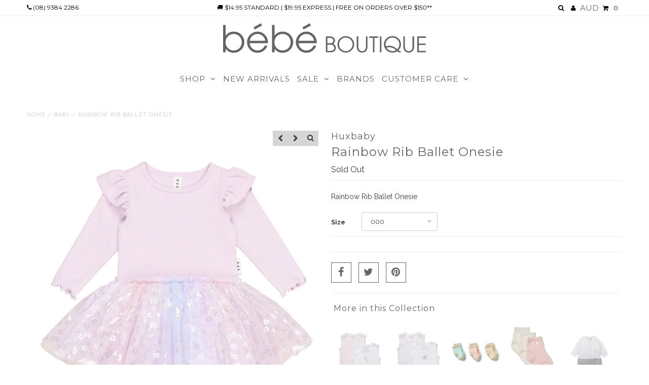

--- FILE ---
content_type: text/html; charset=utf-8
request_url: https://bebeboutique.com.au/products/rainbow-rib-ballet-onesie
body_size: 17898
content:
<!DOCTYPE html>
<!--[if lt IE 7 ]><html class="ie ie6" lang="en"> <![endif]-->
<!--[if IE 7 ]><html class="ie ie7" lang="en"> <![endif]-->
<!--[if IE 8 ]><html class="ie ie8" lang="en"> <![endif]-->
<!--[if (gte IE 9)|!(IE)]><!--><html lang="en"> <!--<![endif]-->
<head>

    
  
  <link href='//fonts.googleapis.com/css?family=Arvo:400,700' rel='stylesheet' type='text/css'>
    
  
  
  
  <link href='//fonts.googleapis.com/css?family=Glegoo' rel='stylesheet' type='text/css'>
  

  
  
  <link href='//fonts.googleapis.com/css?family=Lato:300,400,700' rel='stylesheet' type='text/css'>
    
  
  
  
  <link href='//fonts.googleapis.com/css?family=Lobster' rel='stylesheet' type='text/css'>
     

  
  
  <link href='//fonts.googleapis.com/css?family=Lobster+Two:400,700' rel='stylesheet' type='text/css'>
     

  
  
  <link href='//fonts.googleapis.com/css?family=Montserrat:400,700' rel='stylesheet' type='text/css'>
    

  
  
  <link href='//fonts.googleapis.com/css?family=Noticia+Text:400,700' rel='stylesheet' type='text/css'>
       

  
  
  <link href='//fonts.googleapis.com/css?family=Open+Sans:400,300,700' rel='stylesheet' type='text/css'>
    
  
  
  
  <link href='//fonts.googleapis.com/css?family=Open+Sans+Condensed:300,700' rel='stylesheet' type='text/css'>
  
  
  
  
  <link href='//fonts.googleapis.com/css?family=Oswald:400,300,700' rel='stylesheet' type='text/css'>
  
  
  
  
  <link href='//fonts.googleapis.com/css?family=PT+Sans:400,700' rel='stylesheet' type='text/css'>
      

  
  
  <link href='//fonts.googleapis.com/css?family=PT+Sans+Narrow:400,700' rel='stylesheet' type='text/css'>
   
  
  
  
  <link href='//fonts.googleapis.com/css?family=Questrial' rel='stylesheet' type='text/css'>
     
  
  
  
  <link href='//fonts.googleapis.com/css?family=Raleway:400,300,700' rel='stylesheet' type='text/css'>
      

  <meta charset="utf-8" />

  <!-- Basic Page Needs
================================================== -->

  



  <!-- Avada Size Chart Script -->
 
 <script src="//bebeboutique.com.au/cdn/shop/t/21/assets/size-chart-data.js?v=163040173867697890331620027299" defer="defer"></script>

<script>const AVADA_SC_LAST_UPDATE = 1620027297889</script>





<script>const AVADA_SC = {};
          AVADA_SC.product = {"id":9023739429172,"title":"Rainbow Rib Ballet Onesie","handle":"rainbow-rib-ballet-onesie","description":"","published_at":"2024-03-06T14:05:50+08:00","created_at":"2024-03-01T12:46:47+08:00","vendor":"Huxbaby","type":"","tags":["Baby","Girlswear"],"price":6495,"price_min":6495,"price_max":6495,"available":false,"price_varies":false,"compare_at_price":null,"compare_at_price_min":0,"compare_at_price_max":0,"compare_at_price_varies":false,"variants":[{"id":47772174156084,"title":"000","option1":"000","option2":null,"option3":null,"sku":"HB0040W24","requires_shipping":true,"taxable":true,"featured_image":null,"available":false,"name":"Rainbow Rib Ballet Onesie - 000","public_title":"000","options":["000"],"price":6495,"weight":0,"compare_at_price":null,"inventory_quantity":0,"inventory_management":"shopify","inventory_policy":"deny","barcode":"9350301269998","requires_selling_plan":false,"selling_plan_allocations":[]},{"id":47772174123316,"title":"00","option1":"00","option2":null,"option3":null,"sku":"HB0040W24","requires_shipping":true,"taxable":true,"featured_image":null,"available":false,"name":"Rainbow Rib Ballet Onesie - 00","public_title":"00","options":["00"],"price":6495,"weight":0,"compare_at_price":null,"inventory_quantity":0,"inventory_management":"shopify","inventory_policy":"deny","barcode":"9350301270000","requires_selling_plan":false,"selling_plan_allocations":[]},{"id":47772174057780,"title":"0","option1":"0","option2":null,"option3":null,"sku":"HB0040W24","requires_shipping":true,"taxable":true,"featured_image":null,"available":false,"name":"Rainbow Rib Ballet Onesie - 0","public_title":"0","options":["0"],"price":6495,"weight":0,"compare_at_price":null,"inventory_quantity":0,"inventory_management":"shopify","inventory_policy":"deny","barcode":"9350301270017","requires_selling_plan":false,"selling_plan_allocations":[]},{"id":47772174090548,"title":"1","option1":"1","option2":null,"option3":null,"sku":"HB0040W24","requires_shipping":true,"taxable":true,"featured_image":null,"available":false,"name":"Rainbow Rib Ballet Onesie - 1","public_title":"1","options":["1"],"price":6495,"weight":0,"compare_at_price":null,"inventory_quantity":0,"inventory_management":"shopify","inventory_policy":"deny","barcode":"9350301270024","requires_selling_plan":false,"selling_plan_allocations":[]}],"images":["\/\/bebeboutique.com.au\/cdn\/shop\/files\/HB0040W24_1.jpg?v=1709692053","\/\/bebeboutique.com.au\/cdn\/shop\/files\/HB0040W24_3.jpg?v=1709692106","\/\/bebeboutique.com.au\/cdn\/shop\/files\/HB0040W24_2.jpg?v=1709692106","\/\/bebeboutique.com.au\/cdn\/shop\/files\/HB0040W24_4.jpg?v=1709692053"],"featured_image":"\/\/bebeboutique.com.au\/cdn\/shop\/files\/HB0040W24_1.jpg?v=1709692053","options":["Size"],"media":[{"alt":null,"id":36522551476532,"position":1,"preview_image":{"aspect_ratio":1.0,"height":1200,"width":1200,"src":"\/\/bebeboutique.com.au\/cdn\/shop\/files\/HB0040W24_1.jpg?v=1709692053"},"aspect_ratio":1.0,"height":1200,"media_type":"image","src":"\/\/bebeboutique.com.au\/cdn\/shop\/files\/HB0040W24_1.jpg?v=1709692053","width":1200},{"alt":null,"id":36522551542068,"position":2,"preview_image":{"aspect_ratio":1.0,"height":1200,"width":1200,"src":"\/\/bebeboutique.com.au\/cdn\/shop\/files\/HB0040W24_3.jpg?v=1709692106"},"aspect_ratio":1.0,"height":1200,"media_type":"image","src":"\/\/bebeboutique.com.au\/cdn\/shop\/files\/HB0040W24_3.jpg?v=1709692106","width":1200},{"alt":null,"id":36522551509300,"position":3,"preview_image":{"aspect_ratio":0.75,"height":1600,"width":1200,"src":"\/\/bebeboutique.com.au\/cdn\/shop\/files\/HB0040W24_2.jpg?v=1709692106"},"aspect_ratio":0.75,"height":1600,"media_type":"image","src":"\/\/bebeboutique.com.au\/cdn\/shop\/files\/HB0040W24_2.jpg?v=1709692106","width":1200},{"alt":null,"id":36522551574836,"position":4,"preview_image":{"aspect_ratio":0.75,"height":1600,"width":1200,"src":"\/\/bebeboutique.com.au\/cdn\/shop\/files\/HB0040W24_4.jpg?v=1709692053"},"aspect_ratio":0.75,"height":1600,"media_type":"image","src":"\/\/bebeboutique.com.au\/cdn\/shop\/files\/HB0040W24_4.jpg?v=1709692053","width":1200}],"requires_selling_plan":false,"selling_plan_groups":[],"content":""};
          AVADA_SC.template = "product";
          AVADA_SC.collections = [];
          AVADA_SC.collections.push("394656780")
          
          AVADA_SC.collections.push("394656780");
          
          AVADA_SC.collections.push("85680717908");
          
  </script>
  <!-- /Avada Size Chart Script -->

<title>
    Rainbow Rib Ballet Onesie &ndash; Bebe Boutique
  </title>
  
  <link rel="canonical" href="https://bebeboutique.com.au/products/rainbow-rib-ballet-onesie" />


  <!-- CSS
================================================== -->

  <link href="//bebeboutique.com.au/cdn/shop/t/21/assets/stylesheet.css?v=81262953183798754671753068062" rel="stylesheet" type="text/css" media="all" />
  <link href="//bebeboutique.com.au/cdn/shop/t/21/assets/font-awesome.css?v=156631041813662767711480299451" rel="stylesheet" type="text/css" media="all" />
  <link href="//bebeboutique.com.au/cdn/shop/t/21/assets/queries.css?v=21403438891097153321480323858" rel="stylesheet" type="text/css" media="all" />
  <link href="//bebeboutique.com.au/cdn/shop/t/21/assets/custom.css?v=73714034762067546271721017241" rel="stylesheet" type="text/css" media="all" />
  
  <!--[if LTE IE 8]>
  <link href="//bebeboutique.com.au/cdn/shop/t/21/assets/gridlock.ie.css?v=133506513823680828761480299453" rel="stylesheet" type="text/css" media="all" />  
  <![endif]--> 
  <!--[if IE 7]>
  <link href="//bebeboutique.com.au/cdn/shop/t/21/assets/font-awesome-ie7.css?v=111952797986497000111480299451" rel="stylesheet" type="text/css" media="all" />
  <![endif]-->

  <!-- JS
================================================== -->


  <script type="text/javascript" src="//ajax.googleapis.com/ajax/libs/jquery/1.9.1/jquery.min.js"></script>

  <script src="//bebeboutique.com.au/cdn/shop/t/21/assets/theme.js?v=120810341949972633941532420670" type="text/javascript"></script> 
  <script src="//bebeboutique.com.au/cdn/shopifycloud/storefront/assets/themes_support/option_selection-b017cd28.js" type="text/javascript"></script>  
  <script src="//bebeboutique.com.au/cdn/shop/t/21/assets/handlebars.js?v=145461055731307658311480299453" type="text/javascript"></script>
  <script src="//bebeboutique.com.au/cdn/shop/t/21/assets/api.js?v=108513540937963795951480299450" type="text/javascript"></script>
  <script src="//bebeboutique.com.au/cdn/shop/t/21/assets/jquery.zoom.js?v=133502941219315947591480299455" type="text/javascript"></script>
  
  <script src="//bebeboutique.com.au/cdn/shop/t/21/assets/jquery.cookie.js?v=61671871682430135081480299454" type="text/javascript"></script>
  <script src="//bebeboutique.com.au/cdn/shop/t/21/assets/wow.js?v=111706144050113855191480299458" type="text/javascript"></script>

  <script>
    new WOW().init();
  </script>

  <!--[if lt IE 9]>
  <script src="//html5shim.googlecode.com/svn/trunk/html5.js"></script>
  <![endif]-->

  <meta name="viewport" content="width=device-width, initial-scale=1">

  <!-- Favicons
================================================== -->

  <link rel="shortcut icon" href="//bebeboutique.com.au/cdn/shop/t/21/assets/favicon.png?v=7214473064162364461480322741">

  

  <script>window.performance && window.performance.mark && window.performance.mark('shopify.content_for_header.start');</script><meta id="shopify-digital-wallet" name="shopify-digital-wallet" content="/9230116/digital_wallets/dialog">
<meta name="shopify-checkout-api-token" content="18ee2fb26a0206f013e23ba892e23ffd">
<meta id="in-context-paypal-metadata" data-shop-id="9230116" data-venmo-supported="false" data-environment="production" data-locale="en_US" data-paypal-v4="true" data-currency="AUD">
<link rel="alternate" type="application/json+oembed" href="https://bebeboutique.com.au/products/rainbow-rib-ballet-onesie.oembed">
<script async="async" src="/checkouts/internal/preloads.js?locale=en-AU"></script>
<link rel="preconnect" href="https://shop.app" crossorigin="anonymous">
<script async="async" src="https://shop.app/checkouts/internal/preloads.js?locale=en-AU&shop_id=9230116" crossorigin="anonymous"></script>
<script id="apple-pay-shop-capabilities" type="application/json">{"shopId":9230116,"countryCode":"AU","currencyCode":"AUD","merchantCapabilities":["supports3DS"],"merchantId":"gid:\/\/shopify\/Shop\/9230116","merchantName":"Bebe Boutique","requiredBillingContactFields":["postalAddress","email"],"requiredShippingContactFields":["postalAddress","email"],"shippingType":"shipping","supportedNetworks":["visa","masterCard"],"total":{"type":"pending","label":"Bebe Boutique","amount":"1.00"},"shopifyPaymentsEnabled":true,"supportsSubscriptions":true}</script>
<script id="shopify-features" type="application/json">{"accessToken":"18ee2fb26a0206f013e23ba892e23ffd","betas":["rich-media-storefront-analytics"],"domain":"bebeboutique.com.au","predictiveSearch":true,"shopId":9230116,"locale":"en"}</script>
<script>var Shopify = Shopify || {};
Shopify.shop = "bebe-boutique-cottesloe.myshopify.com";
Shopify.locale = "en";
Shopify.currency = {"active":"AUD","rate":"1.0"};
Shopify.country = "AU";
Shopify.theme = {"name":"epic-theme-210420(coding changes in check out)","id":162151244,"schema_name":null,"schema_version":null,"theme_store_id":null,"role":"main"};
Shopify.theme.handle = "null";
Shopify.theme.style = {"id":null,"handle":null};
Shopify.cdnHost = "bebeboutique.com.au/cdn";
Shopify.routes = Shopify.routes || {};
Shopify.routes.root = "/";</script>
<script type="module">!function(o){(o.Shopify=o.Shopify||{}).modules=!0}(window);</script>
<script>!function(o){function n(){var o=[];function n(){o.push(Array.prototype.slice.apply(arguments))}return n.q=o,n}var t=o.Shopify=o.Shopify||{};t.loadFeatures=n(),t.autoloadFeatures=n()}(window);</script>
<script>
  window.ShopifyPay = window.ShopifyPay || {};
  window.ShopifyPay.apiHost = "shop.app\/pay";
  window.ShopifyPay.redirectState = null;
</script>
<script id="shop-js-analytics" type="application/json">{"pageType":"product"}</script>
<script defer="defer" async type="module" src="//bebeboutique.com.au/cdn/shopifycloud/shop-js/modules/v2/client.init-shop-cart-sync_DlSlHazZ.en.esm.js"></script>
<script defer="defer" async type="module" src="//bebeboutique.com.au/cdn/shopifycloud/shop-js/modules/v2/chunk.common_D16XZWos.esm.js"></script>
<script type="module">
  await import("//bebeboutique.com.au/cdn/shopifycloud/shop-js/modules/v2/client.init-shop-cart-sync_DlSlHazZ.en.esm.js");
await import("//bebeboutique.com.au/cdn/shopifycloud/shop-js/modules/v2/chunk.common_D16XZWos.esm.js");

  window.Shopify.SignInWithShop?.initShopCartSync?.({"fedCMEnabled":true,"windoidEnabled":true});

</script>
<script>
  window.Shopify = window.Shopify || {};
  if (!window.Shopify.featureAssets) window.Shopify.featureAssets = {};
  window.Shopify.featureAssets['shop-js'] = {"shop-cart-sync":["modules/v2/client.shop-cart-sync_DKWYiEUO.en.esm.js","modules/v2/chunk.common_D16XZWos.esm.js"],"init-fed-cm":["modules/v2/client.init-fed-cm_vfPMjZAC.en.esm.js","modules/v2/chunk.common_D16XZWos.esm.js"],"init-shop-email-lookup-coordinator":["modules/v2/client.init-shop-email-lookup-coordinator_CR38P6MB.en.esm.js","modules/v2/chunk.common_D16XZWos.esm.js"],"init-shop-cart-sync":["modules/v2/client.init-shop-cart-sync_DlSlHazZ.en.esm.js","modules/v2/chunk.common_D16XZWos.esm.js"],"shop-cash-offers":["modules/v2/client.shop-cash-offers_CJw4IQ6B.en.esm.js","modules/v2/chunk.common_D16XZWos.esm.js","modules/v2/chunk.modal_UwFWkumu.esm.js"],"shop-toast-manager":["modules/v2/client.shop-toast-manager_BY778Uv6.en.esm.js","modules/v2/chunk.common_D16XZWos.esm.js"],"init-windoid":["modules/v2/client.init-windoid_DVhZdEm3.en.esm.js","modules/v2/chunk.common_D16XZWos.esm.js"],"shop-button":["modules/v2/client.shop-button_D2ZzKUPa.en.esm.js","modules/v2/chunk.common_D16XZWos.esm.js"],"avatar":["modules/v2/client.avatar_BTnouDA3.en.esm.js"],"init-customer-accounts-sign-up":["modules/v2/client.init-customer-accounts-sign-up_CQZUmjGN.en.esm.js","modules/v2/client.shop-login-button_Cu5K-F7X.en.esm.js","modules/v2/chunk.common_D16XZWos.esm.js","modules/v2/chunk.modal_UwFWkumu.esm.js"],"pay-button":["modules/v2/client.pay-button_CcBqbGU7.en.esm.js","modules/v2/chunk.common_D16XZWos.esm.js"],"init-shop-for-new-customer-accounts":["modules/v2/client.init-shop-for-new-customer-accounts_B5DR5JTE.en.esm.js","modules/v2/client.shop-login-button_Cu5K-F7X.en.esm.js","modules/v2/chunk.common_D16XZWos.esm.js","modules/v2/chunk.modal_UwFWkumu.esm.js"],"shop-login-button":["modules/v2/client.shop-login-button_Cu5K-F7X.en.esm.js","modules/v2/chunk.common_D16XZWos.esm.js","modules/v2/chunk.modal_UwFWkumu.esm.js"],"shop-follow-button":["modules/v2/client.shop-follow-button_BX8Slf17.en.esm.js","modules/v2/chunk.common_D16XZWos.esm.js","modules/v2/chunk.modal_UwFWkumu.esm.js"],"init-customer-accounts":["modules/v2/client.init-customer-accounts_DjKkmQ2w.en.esm.js","modules/v2/client.shop-login-button_Cu5K-F7X.en.esm.js","modules/v2/chunk.common_D16XZWos.esm.js","modules/v2/chunk.modal_UwFWkumu.esm.js"],"lead-capture":["modules/v2/client.lead-capture_ChWCg7nV.en.esm.js","modules/v2/chunk.common_D16XZWos.esm.js","modules/v2/chunk.modal_UwFWkumu.esm.js"],"checkout-modal":["modules/v2/client.checkout-modal_DPnpVyv-.en.esm.js","modules/v2/chunk.common_D16XZWos.esm.js","modules/v2/chunk.modal_UwFWkumu.esm.js"],"shop-login":["modules/v2/client.shop-login_leRXJtcZ.en.esm.js","modules/v2/chunk.common_D16XZWos.esm.js","modules/v2/chunk.modal_UwFWkumu.esm.js"],"payment-terms":["modules/v2/client.payment-terms_Bp9K0NXD.en.esm.js","modules/v2/chunk.common_D16XZWos.esm.js","modules/v2/chunk.modal_UwFWkumu.esm.js"]};
</script>
<script>(function() {
  var isLoaded = false;
  function asyncLoad() {
    if (isLoaded) return;
    isLoaded = true;
    var urls = ["https:\/\/chimpstatic.com\/mcjs-connected\/js\/users\/b005fecb26710be53bf1e2502\/ce66dbe283b2dd1e055dbc845.js?shop=bebe-boutique-cottesloe.myshopify.com","https:\/\/js.smile.io\/v1\/smile-shopify.js?shop=bebe-boutique-cottesloe.myshopify.com","","https:\/\/cdn.nfcube.com\/instafeed-aa88c8c588da896ac4880509bb95547c.js?shop=bebe-boutique-cottesloe.myshopify.com"];
    for (var i = 0; i < urls.length; i++) {
      var s = document.createElement('script');
      s.type = 'text/javascript';
      s.async = true;
      s.src = urls[i];
      var x = document.getElementsByTagName('script')[0];
      x.parentNode.insertBefore(s, x);
    }
  };
  if(window.attachEvent) {
    window.attachEvent('onload', asyncLoad);
  } else {
    window.addEventListener('load', asyncLoad, false);
  }
})();</script>
<script id="__st">var __st={"a":9230116,"offset":28800,"reqid":"f60e2f2b-792b-4eb7-8593-f204ac0ef699-1768583106","pageurl":"bebeboutique.com.au\/products\/rainbow-rib-ballet-onesie","u":"a68a41cb1907","p":"product","rtyp":"product","rid":9023739429172};</script>
<script>window.ShopifyPaypalV4VisibilityTracking = true;</script>
<script id="captcha-bootstrap">!function(){'use strict';const t='contact',e='account',n='new_comment',o=[[t,t],['blogs',n],['comments',n],[t,'customer']],c=[[e,'customer_login'],[e,'guest_login'],[e,'recover_customer_password'],[e,'create_customer']],r=t=>t.map((([t,e])=>`form[action*='/${t}']:not([data-nocaptcha='true']) input[name='form_type'][value='${e}']`)).join(','),a=t=>()=>t?[...document.querySelectorAll(t)].map((t=>t.form)):[];function s(){const t=[...o],e=r(t);return a(e)}const i='password',u='form_key',d=['recaptcha-v3-token','g-recaptcha-response','h-captcha-response',i],f=()=>{try{return window.sessionStorage}catch{return}},m='__shopify_v',_=t=>t.elements[u];function p(t,e,n=!1){try{const o=window.sessionStorage,c=JSON.parse(o.getItem(e)),{data:r}=function(t){const{data:e,action:n}=t;return t[m]||n?{data:e,action:n}:{data:t,action:n}}(c);for(const[e,n]of Object.entries(r))t.elements[e]&&(t.elements[e].value=n);n&&o.removeItem(e)}catch(o){console.error('form repopulation failed',{error:o})}}const l='form_type',E='cptcha';function T(t){t.dataset[E]=!0}const w=window,h=w.document,L='Shopify',v='ce_forms',y='captcha';let A=!1;((t,e)=>{const n=(g='f06e6c50-85a8-45c8-87d0-21a2b65856fe',I='https://cdn.shopify.com/shopifycloud/storefront-forms-hcaptcha/ce_storefront_forms_captcha_hcaptcha.v1.5.2.iife.js',D={infoText:'Protected by hCaptcha',privacyText:'Privacy',termsText:'Terms'},(t,e,n)=>{const o=w[L][v],c=o.bindForm;if(c)return c(t,g,e,D).then(n);var r;o.q.push([[t,g,e,D],n]),r=I,A||(h.body.append(Object.assign(h.createElement('script'),{id:'captcha-provider',async:!0,src:r})),A=!0)});var g,I,D;w[L]=w[L]||{},w[L][v]=w[L][v]||{},w[L][v].q=[],w[L][y]=w[L][y]||{},w[L][y].protect=function(t,e){n(t,void 0,e),T(t)},Object.freeze(w[L][y]),function(t,e,n,w,h,L){const[v,y,A,g]=function(t,e,n){const i=e?o:[],u=t?c:[],d=[...i,...u],f=r(d),m=r(i),_=r(d.filter((([t,e])=>n.includes(e))));return[a(f),a(m),a(_),s()]}(w,h,L),I=t=>{const e=t.target;return e instanceof HTMLFormElement?e:e&&e.form},D=t=>v().includes(t);t.addEventListener('submit',(t=>{const e=I(t);if(!e)return;const n=D(e)&&!e.dataset.hcaptchaBound&&!e.dataset.recaptchaBound,o=_(e),c=g().includes(e)&&(!o||!o.value);(n||c)&&t.preventDefault(),c&&!n&&(function(t){try{if(!f())return;!function(t){const e=f();if(!e)return;const n=_(t);if(!n)return;const o=n.value;o&&e.removeItem(o)}(t);const e=Array.from(Array(32),(()=>Math.random().toString(36)[2])).join('');!function(t,e){_(t)||t.append(Object.assign(document.createElement('input'),{type:'hidden',name:u})),t.elements[u].value=e}(t,e),function(t,e){const n=f();if(!n)return;const o=[...t.querySelectorAll(`input[type='${i}']`)].map((({name:t})=>t)),c=[...d,...o],r={};for(const[a,s]of new FormData(t).entries())c.includes(a)||(r[a]=s);n.setItem(e,JSON.stringify({[m]:1,action:t.action,data:r}))}(t,e)}catch(e){console.error('failed to persist form',e)}}(e),e.submit())}));const S=(t,e)=>{t&&!t.dataset[E]&&(n(t,e.some((e=>e===t))),T(t))};for(const o of['focusin','change'])t.addEventListener(o,(t=>{const e=I(t);D(e)&&S(e,y())}));const B=e.get('form_key'),M=e.get(l),P=B&&M;t.addEventListener('DOMContentLoaded',(()=>{const t=y();if(P)for(const e of t)e.elements[l].value===M&&p(e,B);[...new Set([...A(),...v().filter((t=>'true'===t.dataset.shopifyCaptcha))])].forEach((e=>S(e,t)))}))}(h,new URLSearchParams(w.location.search),n,t,e,['guest_login'])})(!0,!0)}();</script>
<script integrity="sha256-4kQ18oKyAcykRKYeNunJcIwy7WH5gtpwJnB7kiuLZ1E=" data-source-attribution="shopify.loadfeatures" defer="defer" src="//bebeboutique.com.au/cdn/shopifycloud/storefront/assets/storefront/load_feature-a0a9edcb.js" crossorigin="anonymous"></script>
<script crossorigin="anonymous" defer="defer" src="//bebeboutique.com.au/cdn/shopifycloud/storefront/assets/shopify_pay/storefront-65b4c6d7.js?v=20250812"></script>
<script data-source-attribution="shopify.dynamic_checkout.dynamic.init">var Shopify=Shopify||{};Shopify.PaymentButton=Shopify.PaymentButton||{isStorefrontPortableWallets:!0,init:function(){window.Shopify.PaymentButton.init=function(){};var t=document.createElement("script");t.src="https://bebeboutique.com.au/cdn/shopifycloud/portable-wallets/latest/portable-wallets.en.js",t.type="module",document.head.appendChild(t)}};
</script>
<script data-source-attribution="shopify.dynamic_checkout.buyer_consent">
  function portableWalletsHideBuyerConsent(e){var t=document.getElementById("shopify-buyer-consent"),n=document.getElementById("shopify-subscription-policy-button");t&&n&&(t.classList.add("hidden"),t.setAttribute("aria-hidden","true"),n.removeEventListener("click",e))}function portableWalletsShowBuyerConsent(e){var t=document.getElementById("shopify-buyer-consent"),n=document.getElementById("shopify-subscription-policy-button");t&&n&&(t.classList.remove("hidden"),t.removeAttribute("aria-hidden"),n.addEventListener("click",e))}window.Shopify?.PaymentButton&&(window.Shopify.PaymentButton.hideBuyerConsent=portableWalletsHideBuyerConsent,window.Shopify.PaymentButton.showBuyerConsent=portableWalletsShowBuyerConsent);
</script>
<script data-source-attribution="shopify.dynamic_checkout.cart.bootstrap">document.addEventListener("DOMContentLoaded",(function(){function t(){return document.querySelector("shopify-accelerated-checkout-cart, shopify-accelerated-checkout")}if(t())Shopify.PaymentButton.init();else{new MutationObserver((function(e,n){t()&&(Shopify.PaymentButton.init(),n.disconnect())})).observe(document.body,{childList:!0,subtree:!0})}}));
</script>
<link id="shopify-accelerated-checkout-styles" rel="stylesheet" media="screen" href="https://bebeboutique.com.au/cdn/shopifycloud/portable-wallets/latest/accelerated-checkout-backwards-compat.css" crossorigin="anonymous">
<style id="shopify-accelerated-checkout-cart">
        #shopify-buyer-consent {
  margin-top: 1em;
  display: inline-block;
  width: 100%;
}

#shopify-buyer-consent.hidden {
  display: none;
}

#shopify-subscription-policy-button {
  background: none;
  border: none;
  padding: 0;
  text-decoration: underline;
  font-size: inherit;
  cursor: pointer;
}

#shopify-subscription-policy-button::before {
  box-shadow: none;
}

      </style>

<script>window.performance && window.performance.mark && window.performance.mark('shopify.content_for_header.end');</script>
  
  
  
  <meta property="og:image" content="http://bebeboutique.com.au/cdn/shop/files/HB0040W24_1_grande.jpg?v=1709692053" />
  <meta property="og:image:secure_url" content="https://bebeboutique.com.au/cdn/shop/files/HB0040W24_1_grande.jpg?v=1709692053" />
    


  <script type="text/javascript">

    $(window).load(function() {  
      $('.prod-container').matchHeight();
    });
  </script>   

    

<link href="https://monorail-edge.shopifysvc.com" rel="dns-prefetch">
<script>(function(){if ("sendBeacon" in navigator && "performance" in window) {try {var session_token_from_headers = performance.getEntriesByType('navigation')[0].serverTiming.find(x => x.name == '_s').description;} catch {var session_token_from_headers = undefined;}var session_cookie_matches = document.cookie.match(/_shopify_s=([^;]*)/);var session_token_from_cookie = session_cookie_matches && session_cookie_matches.length === 2 ? session_cookie_matches[1] : "";var session_token = session_token_from_headers || session_token_from_cookie || "";function handle_abandonment_event(e) {var entries = performance.getEntries().filter(function(entry) {return /monorail-edge.shopifysvc.com/.test(entry.name);});if (!window.abandonment_tracked && entries.length === 0) {window.abandonment_tracked = true;var currentMs = Date.now();var navigation_start = performance.timing.navigationStart;var payload = {shop_id: 9230116,url: window.location.href,navigation_start,duration: currentMs - navigation_start,session_token,page_type: "product"};window.navigator.sendBeacon("https://monorail-edge.shopifysvc.com/v1/produce", JSON.stringify({schema_id: "online_store_buyer_site_abandonment/1.1",payload: payload,metadata: {event_created_at_ms: currentMs,event_sent_at_ms: currentMs}}));}}window.addEventListener('pagehide', handle_abandonment_event);}}());</script>
<script id="web-pixels-manager-setup">(function e(e,d,r,n,o){if(void 0===o&&(o={}),!Boolean(null===(a=null===(i=window.Shopify)||void 0===i?void 0:i.analytics)||void 0===a?void 0:a.replayQueue)){var i,a;window.Shopify=window.Shopify||{};var t=window.Shopify;t.analytics=t.analytics||{};var s=t.analytics;s.replayQueue=[],s.publish=function(e,d,r){return s.replayQueue.push([e,d,r]),!0};try{self.performance.mark("wpm:start")}catch(e){}var l=function(){var e={modern:/Edge?\/(1{2}[4-9]|1[2-9]\d|[2-9]\d{2}|\d{4,})\.\d+(\.\d+|)|Firefox\/(1{2}[4-9]|1[2-9]\d|[2-9]\d{2}|\d{4,})\.\d+(\.\d+|)|Chrom(ium|e)\/(9{2}|\d{3,})\.\d+(\.\d+|)|(Maci|X1{2}).+ Version\/(15\.\d+|(1[6-9]|[2-9]\d|\d{3,})\.\d+)([,.]\d+|)( \(\w+\)|)( Mobile\/\w+|) Safari\/|Chrome.+OPR\/(9{2}|\d{3,})\.\d+\.\d+|(CPU[ +]OS|iPhone[ +]OS|CPU[ +]iPhone|CPU IPhone OS|CPU iPad OS)[ +]+(15[._]\d+|(1[6-9]|[2-9]\d|\d{3,})[._]\d+)([._]\d+|)|Android:?[ /-](13[3-9]|1[4-9]\d|[2-9]\d{2}|\d{4,})(\.\d+|)(\.\d+|)|Android.+Firefox\/(13[5-9]|1[4-9]\d|[2-9]\d{2}|\d{4,})\.\d+(\.\d+|)|Android.+Chrom(ium|e)\/(13[3-9]|1[4-9]\d|[2-9]\d{2}|\d{4,})\.\d+(\.\d+|)|SamsungBrowser\/([2-9]\d|\d{3,})\.\d+/,legacy:/Edge?\/(1[6-9]|[2-9]\d|\d{3,})\.\d+(\.\d+|)|Firefox\/(5[4-9]|[6-9]\d|\d{3,})\.\d+(\.\d+|)|Chrom(ium|e)\/(5[1-9]|[6-9]\d|\d{3,})\.\d+(\.\d+|)([\d.]+$|.*Safari\/(?![\d.]+ Edge\/[\d.]+$))|(Maci|X1{2}).+ Version\/(10\.\d+|(1[1-9]|[2-9]\d|\d{3,})\.\d+)([,.]\d+|)( \(\w+\)|)( Mobile\/\w+|) Safari\/|Chrome.+OPR\/(3[89]|[4-9]\d|\d{3,})\.\d+\.\d+|(CPU[ +]OS|iPhone[ +]OS|CPU[ +]iPhone|CPU IPhone OS|CPU iPad OS)[ +]+(10[._]\d+|(1[1-9]|[2-9]\d|\d{3,})[._]\d+)([._]\d+|)|Android:?[ /-](13[3-9]|1[4-9]\d|[2-9]\d{2}|\d{4,})(\.\d+|)(\.\d+|)|Mobile Safari.+OPR\/([89]\d|\d{3,})\.\d+\.\d+|Android.+Firefox\/(13[5-9]|1[4-9]\d|[2-9]\d{2}|\d{4,})\.\d+(\.\d+|)|Android.+Chrom(ium|e)\/(13[3-9]|1[4-9]\d|[2-9]\d{2}|\d{4,})\.\d+(\.\d+|)|Android.+(UC? ?Browser|UCWEB|U3)[ /]?(15\.([5-9]|\d{2,})|(1[6-9]|[2-9]\d|\d{3,})\.\d+)\.\d+|SamsungBrowser\/(5\.\d+|([6-9]|\d{2,})\.\d+)|Android.+MQ{2}Browser\/(14(\.(9|\d{2,})|)|(1[5-9]|[2-9]\d|\d{3,})(\.\d+|))(\.\d+|)|K[Aa][Ii]OS\/(3\.\d+|([4-9]|\d{2,})\.\d+)(\.\d+|)/},d=e.modern,r=e.legacy,n=navigator.userAgent;return n.match(d)?"modern":n.match(r)?"legacy":"unknown"}(),u="modern"===l?"modern":"legacy",c=(null!=n?n:{modern:"",legacy:""})[u],f=function(e){return[e.baseUrl,"/wpm","/b",e.hashVersion,"modern"===e.buildTarget?"m":"l",".js"].join("")}({baseUrl:d,hashVersion:r,buildTarget:u}),m=function(e){var d=e.version,r=e.bundleTarget,n=e.surface,o=e.pageUrl,i=e.monorailEndpoint;return{emit:function(e){var a=e.status,t=e.errorMsg,s=(new Date).getTime(),l=JSON.stringify({metadata:{event_sent_at_ms:s},events:[{schema_id:"web_pixels_manager_load/3.1",payload:{version:d,bundle_target:r,page_url:o,status:a,surface:n,error_msg:t},metadata:{event_created_at_ms:s}}]});if(!i)return console&&console.warn&&console.warn("[Web Pixels Manager] No Monorail endpoint provided, skipping logging."),!1;try{return self.navigator.sendBeacon.bind(self.navigator)(i,l)}catch(e){}var u=new XMLHttpRequest;try{return u.open("POST",i,!0),u.setRequestHeader("Content-Type","text/plain"),u.send(l),!0}catch(e){return console&&console.warn&&console.warn("[Web Pixels Manager] Got an unhandled error while logging to Monorail."),!1}}}}({version:r,bundleTarget:l,surface:e.surface,pageUrl:self.location.href,monorailEndpoint:e.monorailEndpoint});try{o.browserTarget=l,function(e){var d=e.src,r=e.async,n=void 0===r||r,o=e.onload,i=e.onerror,a=e.sri,t=e.scriptDataAttributes,s=void 0===t?{}:t,l=document.createElement("script"),u=document.querySelector("head"),c=document.querySelector("body");if(l.async=n,l.src=d,a&&(l.integrity=a,l.crossOrigin="anonymous"),s)for(var f in s)if(Object.prototype.hasOwnProperty.call(s,f))try{l.dataset[f]=s[f]}catch(e){}if(o&&l.addEventListener("load",o),i&&l.addEventListener("error",i),u)u.appendChild(l);else{if(!c)throw new Error("Did not find a head or body element to append the script");c.appendChild(l)}}({src:f,async:!0,onload:function(){if(!function(){var e,d;return Boolean(null===(d=null===(e=window.Shopify)||void 0===e?void 0:e.analytics)||void 0===d?void 0:d.initialized)}()){var d=window.webPixelsManager.init(e)||void 0;if(d){var r=window.Shopify.analytics;r.replayQueue.forEach((function(e){var r=e[0],n=e[1],o=e[2];d.publishCustomEvent(r,n,o)})),r.replayQueue=[],r.publish=d.publishCustomEvent,r.visitor=d.visitor,r.initialized=!0}}},onerror:function(){return m.emit({status:"failed",errorMsg:"".concat(f," has failed to load")})},sri:function(e){var d=/^sha384-[A-Za-z0-9+/=]+$/;return"string"==typeof e&&d.test(e)}(c)?c:"",scriptDataAttributes:o}),m.emit({status:"loading"})}catch(e){m.emit({status:"failed",errorMsg:(null==e?void 0:e.message)||"Unknown error"})}}})({shopId: 9230116,storefrontBaseUrl: "https://bebeboutique.com.au",extensionsBaseUrl: "https://extensions.shopifycdn.com/cdn/shopifycloud/web-pixels-manager",monorailEndpoint: "https://monorail-edge.shopifysvc.com/unstable/produce_batch",surface: "storefront-renderer",enabledBetaFlags: ["2dca8a86"],webPixelsConfigList: [{"id":"shopify-app-pixel","configuration":"{}","eventPayloadVersion":"v1","runtimeContext":"STRICT","scriptVersion":"0450","apiClientId":"shopify-pixel","type":"APP","privacyPurposes":["ANALYTICS","MARKETING"]},{"id":"shopify-custom-pixel","eventPayloadVersion":"v1","runtimeContext":"LAX","scriptVersion":"0450","apiClientId":"shopify-pixel","type":"CUSTOM","privacyPurposes":["ANALYTICS","MARKETING"]}],isMerchantRequest: false,initData: {"shop":{"name":"Bebe Boutique","paymentSettings":{"currencyCode":"AUD"},"myshopifyDomain":"bebe-boutique-cottesloe.myshopify.com","countryCode":"AU","storefrontUrl":"https:\/\/bebeboutique.com.au"},"customer":null,"cart":null,"checkout":null,"productVariants":[{"price":{"amount":64.95,"currencyCode":"AUD"},"product":{"title":"Rainbow Rib Ballet Onesie","vendor":"Huxbaby","id":"9023739429172","untranslatedTitle":"Rainbow Rib Ballet Onesie","url":"\/products\/rainbow-rib-ballet-onesie","type":""},"id":"47772174156084","image":{"src":"\/\/bebeboutique.com.au\/cdn\/shop\/files\/HB0040W24_1.jpg?v=1709692053"},"sku":"HB0040W24","title":"000","untranslatedTitle":"000"},{"price":{"amount":64.95,"currencyCode":"AUD"},"product":{"title":"Rainbow Rib Ballet Onesie","vendor":"Huxbaby","id":"9023739429172","untranslatedTitle":"Rainbow Rib Ballet Onesie","url":"\/products\/rainbow-rib-ballet-onesie","type":""},"id":"47772174123316","image":{"src":"\/\/bebeboutique.com.au\/cdn\/shop\/files\/HB0040W24_1.jpg?v=1709692053"},"sku":"HB0040W24","title":"00","untranslatedTitle":"00"},{"price":{"amount":64.95,"currencyCode":"AUD"},"product":{"title":"Rainbow Rib Ballet Onesie","vendor":"Huxbaby","id":"9023739429172","untranslatedTitle":"Rainbow Rib Ballet Onesie","url":"\/products\/rainbow-rib-ballet-onesie","type":""},"id":"47772174057780","image":{"src":"\/\/bebeboutique.com.au\/cdn\/shop\/files\/HB0040W24_1.jpg?v=1709692053"},"sku":"HB0040W24","title":"0","untranslatedTitle":"0"},{"price":{"amount":64.95,"currencyCode":"AUD"},"product":{"title":"Rainbow Rib Ballet Onesie","vendor":"Huxbaby","id":"9023739429172","untranslatedTitle":"Rainbow Rib Ballet Onesie","url":"\/products\/rainbow-rib-ballet-onesie","type":""},"id":"47772174090548","image":{"src":"\/\/bebeboutique.com.au\/cdn\/shop\/files\/HB0040W24_1.jpg?v=1709692053"},"sku":"HB0040W24","title":"1","untranslatedTitle":"1"}],"purchasingCompany":null},},"https://bebeboutique.com.au/cdn","fcfee988w5aeb613cpc8e4bc33m6693e112",{"modern":"","legacy":""},{"shopId":"9230116","storefrontBaseUrl":"https:\/\/bebeboutique.com.au","extensionBaseUrl":"https:\/\/extensions.shopifycdn.com\/cdn\/shopifycloud\/web-pixels-manager","surface":"storefront-renderer","enabledBetaFlags":"[\"2dca8a86\"]","isMerchantRequest":"false","hashVersion":"fcfee988w5aeb613cpc8e4bc33m6693e112","publish":"custom","events":"[[\"page_viewed\",{}],[\"product_viewed\",{\"productVariant\":{\"price\":{\"amount\":64.95,\"currencyCode\":\"AUD\"},\"product\":{\"title\":\"Rainbow Rib Ballet Onesie\",\"vendor\":\"Huxbaby\",\"id\":\"9023739429172\",\"untranslatedTitle\":\"Rainbow Rib Ballet Onesie\",\"url\":\"\/products\/rainbow-rib-ballet-onesie\",\"type\":\"\"},\"id\":\"47772174156084\",\"image\":{\"src\":\"\/\/bebeboutique.com.au\/cdn\/shop\/files\/HB0040W24_1.jpg?v=1709692053\"},\"sku\":\"HB0040W24\",\"title\":\"000\",\"untranslatedTitle\":\"000\"}}]]"});</script><script>
  window.ShopifyAnalytics = window.ShopifyAnalytics || {};
  window.ShopifyAnalytics.meta = window.ShopifyAnalytics.meta || {};
  window.ShopifyAnalytics.meta.currency = 'AUD';
  var meta = {"product":{"id":9023739429172,"gid":"gid:\/\/shopify\/Product\/9023739429172","vendor":"Huxbaby","type":"","handle":"rainbow-rib-ballet-onesie","variants":[{"id":47772174156084,"price":6495,"name":"Rainbow Rib Ballet Onesie - 000","public_title":"000","sku":"HB0040W24"},{"id":47772174123316,"price":6495,"name":"Rainbow Rib Ballet Onesie - 00","public_title":"00","sku":"HB0040W24"},{"id":47772174057780,"price":6495,"name":"Rainbow Rib Ballet Onesie - 0","public_title":"0","sku":"HB0040W24"},{"id":47772174090548,"price":6495,"name":"Rainbow Rib Ballet Onesie - 1","public_title":"1","sku":"HB0040W24"}],"remote":false},"page":{"pageType":"product","resourceType":"product","resourceId":9023739429172,"requestId":"f60e2f2b-792b-4eb7-8593-f204ac0ef699-1768583106"}};
  for (var attr in meta) {
    window.ShopifyAnalytics.meta[attr] = meta[attr];
  }
</script>
<script class="analytics">
  (function () {
    var customDocumentWrite = function(content) {
      var jquery = null;

      if (window.jQuery) {
        jquery = window.jQuery;
      } else if (window.Checkout && window.Checkout.$) {
        jquery = window.Checkout.$;
      }

      if (jquery) {
        jquery('body').append(content);
      }
    };

    var hasLoggedConversion = function(token) {
      if (token) {
        return document.cookie.indexOf('loggedConversion=' + token) !== -1;
      }
      return false;
    }

    var setCookieIfConversion = function(token) {
      if (token) {
        var twoMonthsFromNow = new Date(Date.now());
        twoMonthsFromNow.setMonth(twoMonthsFromNow.getMonth() + 2);

        document.cookie = 'loggedConversion=' + token + '; expires=' + twoMonthsFromNow;
      }
    }

    var trekkie = window.ShopifyAnalytics.lib = window.trekkie = window.trekkie || [];
    if (trekkie.integrations) {
      return;
    }
    trekkie.methods = [
      'identify',
      'page',
      'ready',
      'track',
      'trackForm',
      'trackLink'
    ];
    trekkie.factory = function(method) {
      return function() {
        var args = Array.prototype.slice.call(arguments);
        args.unshift(method);
        trekkie.push(args);
        return trekkie;
      };
    };
    for (var i = 0; i < trekkie.methods.length; i++) {
      var key = trekkie.methods[i];
      trekkie[key] = trekkie.factory(key);
    }
    trekkie.load = function(config) {
      trekkie.config = config || {};
      trekkie.config.initialDocumentCookie = document.cookie;
      var first = document.getElementsByTagName('script')[0];
      var script = document.createElement('script');
      script.type = 'text/javascript';
      script.onerror = function(e) {
        var scriptFallback = document.createElement('script');
        scriptFallback.type = 'text/javascript';
        scriptFallback.onerror = function(error) {
                var Monorail = {
      produce: function produce(monorailDomain, schemaId, payload) {
        var currentMs = new Date().getTime();
        var event = {
          schema_id: schemaId,
          payload: payload,
          metadata: {
            event_created_at_ms: currentMs,
            event_sent_at_ms: currentMs
          }
        };
        return Monorail.sendRequest("https://" + monorailDomain + "/v1/produce", JSON.stringify(event));
      },
      sendRequest: function sendRequest(endpointUrl, payload) {
        // Try the sendBeacon API
        if (window && window.navigator && typeof window.navigator.sendBeacon === 'function' && typeof window.Blob === 'function' && !Monorail.isIos12()) {
          var blobData = new window.Blob([payload], {
            type: 'text/plain'
          });

          if (window.navigator.sendBeacon(endpointUrl, blobData)) {
            return true;
          } // sendBeacon was not successful

        } // XHR beacon

        var xhr = new XMLHttpRequest();

        try {
          xhr.open('POST', endpointUrl);
          xhr.setRequestHeader('Content-Type', 'text/plain');
          xhr.send(payload);
        } catch (e) {
          console.log(e);
        }

        return false;
      },
      isIos12: function isIos12() {
        return window.navigator.userAgent.lastIndexOf('iPhone; CPU iPhone OS 12_') !== -1 || window.navigator.userAgent.lastIndexOf('iPad; CPU OS 12_') !== -1;
      }
    };
    Monorail.produce('monorail-edge.shopifysvc.com',
      'trekkie_storefront_load_errors/1.1',
      {shop_id: 9230116,
      theme_id: 162151244,
      app_name: "storefront",
      context_url: window.location.href,
      source_url: "//bebeboutique.com.au/cdn/s/trekkie.storefront.cd680fe47e6c39ca5d5df5f0a32d569bc48c0f27.min.js"});

        };
        scriptFallback.async = true;
        scriptFallback.src = '//bebeboutique.com.au/cdn/s/trekkie.storefront.cd680fe47e6c39ca5d5df5f0a32d569bc48c0f27.min.js';
        first.parentNode.insertBefore(scriptFallback, first);
      };
      script.async = true;
      script.src = '//bebeboutique.com.au/cdn/s/trekkie.storefront.cd680fe47e6c39ca5d5df5f0a32d569bc48c0f27.min.js';
      first.parentNode.insertBefore(script, first);
    };
    trekkie.load(
      {"Trekkie":{"appName":"storefront","development":false,"defaultAttributes":{"shopId":9230116,"isMerchantRequest":null,"themeId":162151244,"themeCityHash":"16493576815096469945","contentLanguage":"en","currency":"AUD","eventMetadataId":"6614d6f3-778b-438e-962e-7d9fe3e5c12e"},"isServerSideCookieWritingEnabled":true,"monorailRegion":"shop_domain","enabledBetaFlags":["65f19447"]},"Session Attribution":{},"S2S":{"facebookCapiEnabled":false,"source":"trekkie-storefront-renderer","apiClientId":580111}}
    );

    var loaded = false;
    trekkie.ready(function() {
      if (loaded) return;
      loaded = true;

      window.ShopifyAnalytics.lib = window.trekkie;

      var originalDocumentWrite = document.write;
      document.write = customDocumentWrite;
      try { window.ShopifyAnalytics.merchantGoogleAnalytics.call(this); } catch(error) {};
      document.write = originalDocumentWrite;

      window.ShopifyAnalytics.lib.page(null,{"pageType":"product","resourceType":"product","resourceId":9023739429172,"requestId":"f60e2f2b-792b-4eb7-8593-f204ac0ef699-1768583106","shopifyEmitted":true});

      var match = window.location.pathname.match(/checkouts\/(.+)\/(thank_you|post_purchase)/)
      var token = match? match[1]: undefined;
      if (!hasLoggedConversion(token)) {
        setCookieIfConversion(token);
        window.ShopifyAnalytics.lib.track("Viewed Product",{"currency":"AUD","variantId":47772174156084,"productId":9023739429172,"productGid":"gid:\/\/shopify\/Product\/9023739429172","name":"Rainbow Rib Ballet Onesie - 000","price":"64.95","sku":"HB0040W24","brand":"Huxbaby","variant":"000","category":"","nonInteraction":true,"remote":false},undefined,undefined,{"shopifyEmitted":true});
      window.ShopifyAnalytics.lib.track("monorail:\/\/trekkie_storefront_viewed_product\/1.1",{"currency":"AUD","variantId":47772174156084,"productId":9023739429172,"productGid":"gid:\/\/shopify\/Product\/9023739429172","name":"Rainbow Rib Ballet Onesie - 000","price":"64.95","sku":"HB0040W24","brand":"Huxbaby","variant":"000","category":"","nonInteraction":true,"remote":false,"referer":"https:\/\/bebeboutique.com.au\/products\/rainbow-rib-ballet-onesie"});
      }
    });


        var eventsListenerScript = document.createElement('script');
        eventsListenerScript.async = true;
        eventsListenerScript.src = "//bebeboutique.com.au/cdn/shopifycloud/storefront/assets/shop_events_listener-3da45d37.js";
        document.getElementsByTagName('head')[0].appendChild(eventsListenerScript);

})();</script>
<script
  defer
  src="https://bebeboutique.com.au/cdn/shopifycloud/perf-kit/shopify-perf-kit-3.0.4.min.js"
  data-application="storefront-renderer"
  data-shop-id="9230116"
  data-render-region="gcp-us-central1"
  data-page-type="product"
  data-theme-instance-id="162151244"
  data-theme-name=""
  data-theme-version=""
  data-monorail-region="shop_domain"
  data-resource-timing-sampling-rate="10"
  data-shs="true"
  data-shs-beacon="true"
  data-shs-export-with-fetch="true"
  data-shs-logs-sample-rate="1"
  data-shs-beacon-endpoint="https://bebeboutique.com.au/api/collect"
></script>
</head>

<body class="gridlock shifter product">

  <div id="mobile-only">
    <div class="row">
      <ul id="mobile-menu" class="mobile-3 tablet-6">
        <li><a href="/"><i class="fa fa-home"></i></a></li>
        
        <li>
                             
          <a href="/account/login"><i class="fa fa-user"></i></a>
          
        </li>
        
        
        <li class="curr"><select id="currencies" name="currencies">
  
  
  <option value="AUD" selected="selected">AUD</option>
  
    
    <option value="CAD">CAD</option>
    
  
    
    <option value="GBP">GBP</option>
    
  
    
  
    
    <option value="SGD">SGD</option>
    
  
    
    <option value="EUR">EUR</option>
    
  
</select></li>
        
        <li><a href="/cart"><i class="fa fa-shopping-cart"></i> <span class="item_count">0</span></a></li>
        <li class="shifter-handle"></li>
      </ul>
    </div>
  </div>

  <div class="shifter-page">    
    <div class="page-wrap">

      <header> 
        <div id="top-bar">
          <div class="row">
            <div class="desktop-3 tablet-hide mobile-hide top-left">
              <a href="(08) 9384 2286"><i class="fa fa-phone"></i> (08) 9384 2286</a>
            </div>
            <div class="desktop-6 tablet-hide mobile-hide">
              🚚 $14.95 STANDARD | $19.95 EXPRESS | FREE ON ORDERS OVER $150**
            </div>
            <div class="desktop-3 tablet-hide mobile-hide top-right">
              <ul class="nav desktop-8 tablet-6 mobile-3">
             
              <li class="search-link"><a class="search-reveal"><i class="fa fa-search"></i></a>
                <span class="search-toggle">
                  <form action="/search" method="get">
                    <input type="text" name="q" id="q" placeholder="SEARCH" />
                  </form>
                </span>
              </li>
              
               
              <li>
                <a href="/account/login"><i class="fa fa-user"></i></a>
              </li>
              
              
              
              <li><select id="currencies" name="currencies">
  
  
  <option value="AUD" selected="selected">AUD</option>
  
    
    <option value="CAD">CAD</option>
    
  
    
    <option value="GBP">GBP</option>
    
  
    
  
    
    <option value="SGD">SGD</option>
    
  
    
    <option value="EUR">EUR</option>
    
  
</select></li>
                
              <li class="cart-overview"><a href="/cart"><i class="fa fa-shopping-cart"></i> <span class="item_count">0</span></a>
                <div id="crt">
                  

                  
                </div>
              </li>
            </ul>
            </div>
          </div>
        </div>  

        <nav id="nav" role="navigation" class="gridlock-fluid">
          <div id="navigation" class="row">
            
            
<!-- IF LOGO ABOVE NAVIGATION -->   

                       


            <div id="logo" class="desktop-12 tablet-6 mobile-3">       
              
              <a href="/"><img src="//bebeboutique.com.au/cdn/shop/t/21/assets/logo.svg?v=32873264715403993471480402965" alt="Bebe Boutique" style="border: 0;"/></a>
                         
            </div>
            
            <ul class="nav desktop-12 tablet-hide mobile-hide">
              
              
 



<li class="dropdown"><a href="#" title="">SHOP</a>  

  <ul class="megamenu row">
    <!--
    <span class="desktop-4 tablet-hide flexslider">
      <ul class="slides">
        
        
        
        
        
        
        
        
        
                
        <li>
          <a href="https://bebeboutique.com.au/collections/crywolf-mountain-aw22">
            <img src="//bebeboutique.com.au/cdn/shop/t/21/assets/slide1.jpg?v=174798311145729705391660963958" alt="" />
          </a>
        </li>
        
        
        
        
        
        
        
        
        
        
        
        
        
        
      </ul>
    </span>

    -->
    <span class="desktop-12 tablet-6">
      

      
      
      
      
      
      

          
      <!-- Start Megamenu Inner Links -->
                  
      <li class="desktop-fifth tablet-fourth"><h4>Baby</h4>
        <ul class="mega-stack">
          
          <li><a href="/collections/babywear-basics" title="">Basics</a></li>
          
          <li><a href="/collections/newborn-hats" title="">Newborn Hats</a></li>
          
          <li><a href="/collections/boyswear-0-2years" title="">Boyswear (0-2years)</a></li>
          
          <li><a href="/collections/girlswear-0-2years" title="">Girlswear (0-2years)</a></li>
          
          <li><a href="/collections/bibs" title="">Bibs</a></li>
          
          <li><a href="/collections/comforters-1" title="">Comforters</a></li>
          
          <li><a href="/collections/swaddles" title="">Swaddles & Wraps</a></li>
          
        </ul>
      </li>
      
                  
      <li class="desktop-fifth tablet-fourth"><h4>Children</h4>
        <ul class="mega-stack">
          
          <li><a href="/collections/boyswear-3-14years" title="">Boyswear (3-14years)</a></li>
          
          <li><a href="/collections/girlswear-3-14years" title="">Girlswear (3-14years)</a></li>
          
          <li><a href="/collections/pyjamas" title="">Pyjamas</a></li>
          
          <li><a href="/collections/underwear" title="">Undies & Singlets</a></li>
          
          <li><a href="/collections/socks-tights" title="">Socks & Tights</a></li>
          
          <li><a href="/collections/accessories" title="">Accessories</a></li>
          
        </ul>
      </li>
      
                  
      <li class="desktop-fifth tablet-fourth"><h4>Footwear</h4>
        <ul class="mega-stack">
          
          <li><a href="/collections/pre-walkers-soft-soles" title="">Pre Walkers</a></li>
          
          <li><a href="/collections/first-walkers" title="">First Walkers</a></li>
          
          <li><a href="/collections/confident-walkers" title="">Toddlers </a></li>
          
          <li><a href="/collections/beach-shoes" title="">Kids </a></li>
          
          <li><a href="/collections/ugg-boots" title="">Ugg Boots</a></li>
          
          <li><a href="/collections/water-shoes" title="">Water Shoes</a></li>
          
          <li><a href="/collections/gumboots-1" title="">Gumboots</a></li>
          
        </ul>
      </li>
      
                  
      <li class="desktop-fifth tablet-fourth"><h4>Toys & Play</h4>
        <ul class="mega-stack">
          
          <li><a href="/collections/dolls" title="">Dolls</a></li>
          
          <li><a href="/collections/soft-toys" title="">Soft Toys</a></li>
          
          <li><a href="/collections/activity-toys" title="">Musicals</a></li>
          
          <li><a href="/collections/wooden-toys" title="">Wooden Toys</a></li>
          
          <li><a href="/collections/musical-instruments" title="">Musical Instruments</a></li>
          
          <li><a href="/collections/puzzles" title="">Puzzles</a></li>
          
          <li><a href="/collections/portable-play" title="">Portable Play</a></li>
          
          <li><a href="/collections/role-play" title="">Role Play</a></li>
          
        </ul>
      </li> 
         
                  
      <li class="desktop-fifth tablet-fourth"><h4>Home & Living</h4>
        <ul class="mega-stack">
          
          <li><a href="/collections/nursery" title="">Bedroom/Nursery</a></li>
          
          <li><a href="/collections/blankets" title="">Blankets</a></li>
          
          <li><a href="/collections/childrens-sleepbags" title="">Sleeping Bags</a></li>
          
          <li><a href="/collections/mealtime" title="">Kitchen</a></li>
          
          <li><a href="/collections/bathing-1" title="">Bathing & Bath Toys</a></li>
          
          <li><a href="/collections/on-the-go" title="">Out & About</a></li>
          
        </ul>
      </li> 
        
        
        
    </span>

  </ul>
</li>


              
              
 



<li><a href="/collections/whats-new" title="">NEW ARRIVALS</a></li>

              
              
 



<li class="dropdown"><a href="/collections/online-sale" title="">SALE</a>  

  <ul class="submenu">
    
    
    
    <li><a href="/collections/online-sale">All</a></li>    
    

    
    
    
    <li><a href="/collections/sale-tops">Tops</a></li>    
    

    
    
    
    <li><a href="/collections/sale-bottoms">Bottoms</a></li>    
    

    
    
    
    <li><a href="/collections/sale-dresses">Dresses</a></li>    
    

    
    
    
    <li><a href="/collections/sale-sleep">Sleep</a></li>    
    

    
    
    
    <li><a href="/collections/sale-swim">Swim</a></li>    
    

    
    
          
    <li class="nest"><a href="/collections/sale-footwear">Footwear</a>                 
      <ul class="nested">
        
        <li><a href="/collections/pre-walkers-soft-soles">Pre Walkers</a></li>
        
        <li><a href="/collections/first-walkers">First Walkers</a></li>
        
        <li><a href="/collections/confident-walkers">Toddlers </a></li>
        
        <li><a href="/collections/beach-shoes">Kids </a></li>
        
        <li><a href="/collections/ugg-boots">Ugg Boots</a></li>
        
        <li><a href="/collections/water-shoes">Water Shoes</a></li>
        
        <li><a href="/collections/gumboots-1">Gumboots</a></li>
        
      </ul>
    </li>
    

    
  </ul>
</li>


              
              
 



<li><a href="/pages/brands" title="">BRANDS</a></li>

              
              
 



<li class="dropdown"><a href="/" title="">CUSTOMER CARE</a>  

  <ul class="submenu">
    
    
    
    <li><a href="/pages/about-us">About Us</a></li>    
    

    
    
    
    <li><a href="/pages/faqs">FAQ's</a></li>    
    

    
    
    
    <li><a href="/pages/new-arrivals">Size Guides</a></li>    
    

    
    
    
    <li><a href="/pages/shipping-returns">Shipping & Returns</a></li>    
    

    
    
    
    <li><a href="/pages/terms-conditions">Terms & Conditions</a></li>    
    

    
    
    
    <li><a href="/pages/contact-us">Contact Us</a></li>    
    

    
  </ul>
</li>


              
            </ul> 

			

<!-- END IFS FOR LOGO POSITION -->   

          </div> 
        </nav>        

        <div class="clear"></div>        
      </header> 



      	
      <div id="content" class="row">	
        
          <div id="breadcrumb" class="desktop-12">
    <a href="/" class="homepage-link" title="Home">Home</a>
    
                
    <span class="separator"> / </span> 
    
    
    <a href="/collections/baby" title="">Baby</a>
    
    
    <span class="separator"> / </span>
    <span class="page-title">Rainbow Rib Ballet Onesie</span>
    
  </div>
<div class="clear"></div>
	
        
        <div id="product-9023739429172">

  <div id="mob-product-images" class="owl-carousel desktop-hide tablet-hide mobile-3">
    
    <div class="mthumb"><img src="//bebeboutique.com.au/cdn/shop/files/HB0040W24_1.jpg?v=1709692053" alt="Rainbow Rib Ballet Onesie"></div>
    
    <div class="mthumb"><img src="//bebeboutique.com.au/cdn/shop/files/HB0040W24_3.jpg?v=1709692106" alt="Rainbow Rib Ballet Onesie"></div>
    
    <div class="mthumb"><img src="//bebeboutique.com.au/cdn/shop/files/HB0040W24_2.jpg?v=1709692106" alt="Rainbow Rib Ballet Onesie"></div>
    
    <div class="mthumb"><img src="//bebeboutique.com.au/cdn/shop/files/HB0040W24_4.jpg?v=1709692053" alt="Rainbow Rib Ballet Onesie"></div>
    
  </div>    

  <div class="product-photos desktop-6 tablet-3 mobile-hide">
    
    
    <div class="bigimage-9023739429172 desktop-12 contained">
      <img id="9023739429172" data-image-id="" src="//bebeboutique.com.au/cdn/shop/files/HB0040W24_1.jpg?v=1709692053" alt='' title="Rainbow Rib Ballet Onesie"/>
    </div>
    
    <a class="photo-modal"><i class="fa fa-search"></i></a>
    
    <div class="main-image-navigation">
      <span class="prev"><i class="fa fa-chevron-left"></i></span>
      <span class="next"><i class="fa fa-chevron-right"></i></span>
    </div>
    
    
    <div class="clear"></div>
    
    
    <div class="thumbnail-carousel desktop-8 desktop-push-2 tablet-6">
      
      <a id="1"  href="//bebeboutique.com.au/cdn/shop/files/HB0040W24_1.jpg?v=1709692053" class="active thumb clicker-9023739429172">
        <img class="thumbnail" data-index="1" src="//bebeboutique.com.au/cdn/shop/files/HB0040W24_1_medium.jpg?v=1709692053" alt="Rainbow Rib Ballet Onesie" data-image-id="44090443563316" />
      </a>
      
      <a id="2"  href="//bebeboutique.com.au/cdn/shop/files/HB0040W24_3.jpg?v=1709692106" class="thumb clicker-9023739429172">
        <img class="thumbnail" data-index="2" src="//bebeboutique.com.au/cdn/shop/files/HB0040W24_3_medium.jpg?v=1709692106" alt="Rainbow Rib Ballet Onesie" data-image-id="44090443432244" />
      </a>
      
      <a id="3"  href="//bebeboutique.com.au/cdn/shop/files/HB0040W24_2.jpg?v=1709692106" class="thumb clicker-9023739429172">
        <img class="thumbnail" data-index="3" src="//bebeboutique.com.au/cdn/shop/files/HB0040W24_2_medium.jpg?v=1709692106" alt="Rainbow Rib Ballet Onesie" data-image-id="44090443530548" />
      </a>
      
      <a id="4"  href="//bebeboutique.com.au/cdn/shop/files/HB0040W24_4.jpg?v=1709692053" class="thumb clicker-9023739429172">
        <img class="thumbnail" data-index="4" src="//bebeboutique.com.au/cdn/shop/files/HB0040W24_4_medium.jpg?v=1709692053" alt="Rainbow Rib Ballet Onesie" data-image-id="44090443497780" />
      </a>
      
    </div>
    
      
    <script>
	if ($(window).width() >= 980) {      
      $('.bigimage-9023739429172').zoom();
    }
        
      $('.photo-modal').click(function() {

          // Toggling image container size
          $('.product-photos')
              .toggleClass('desktop-6 tablet-3')
              .toggleClass('desktop-12 tablet-6');

          // Take thumbs out of Framework
          $('.thumbnail-carousel')
              .toggleClass('desktop-8 desktop-push-2 tablet-6')
              .toggleClass('desktop-hide tablet-hide');

          // Toggle Product Description
          $('#product-description')
              .toggleClass('desktop-6 tablet-3')
              .toggleClass('desktop-hide tablet-hide');
         
      });
      
           

      
      // Next and Previous Navigation
      $('.next').click(function() {
          var $current = $('.thumb.active'); // active thumb
          var $thumbs = $('.thumb'); // find other thumbs
          var $next = $thumbs.eq($thumbs.index($current) + 1); // next thumb        
          $($next).trigger('click');
          $($current).removeClass('active');
      });

      $('.prev').click(function() {
          var $current = $('.thumb.active'); // active thumb
          var $thumbs = $('.thumb'); // find other thumbs
          var $previous = $thumbs.eq($thumbs.index($current) - 1); // prev thumb        
          $($previous).trigger('click');
      });

      // Switching main image
      $('.clicker-9023739429172').click(function() {
          var newImage = $(this).attr('href');
          $('.bigimage-9023739429172 img').attr({
              src: newImage
          });
                
          $("a.active").removeClass("active");
          $(this).addClass('active');
          return false;
      });    
            
    </script>      


  </div>

  <div id="product-description" class="desktop-6 tablet-3 mobile-3">
    <h2>Huxbaby</h2>
    <h1>Rainbow Rib Ballet Onesie</h1>


    <p class="product-price">
      
      <span class="product-price" itemprop="price">Sold Out</span>
      
    </p> 

    <p class="product-subtitle">Rainbow Rib Ballet Onesie</p>            

    <form action="/cart/add" method="post" data-money-format="${{amount}}" data-option-index="" id="product-form-9023739429172">
  
  <div class="select">
    <label>Size</label>
    <select id="product-select-9023739429172" name='id'>
      
      <option  selected="selected"  value="47772174156084">000 - $64.95</option>
      
      <option  value="47772174123316">00 - $64.95</option>
      
      <option  value="47772174057780">0 - $64.95</option>
      
      <option  value="47772174090548">1 - $64.95</option>
      
    </select>
  </div>
  

  

  <div class="clear"></div>

</form>






<script>
  // Shopify Product form requirement
  selectCallback = function(variant, selector) {
    var $product = $('#product-' + selector.product.id);    
    if (variant && variant.available == true) {
      if(variant.compare_at_price > variant.price){
        $('.was', $product).html(Shopify.formatMoney(variant.compare_at_price, $('form', $product).data('money-format')))        
      } else {
        $('.was', $product).text('')
      } 
      $('.product-price', $product).html(Shopify.formatMoney(variant.price, $('form', $product).data('money-format'))) 
      $('.add', $product).removeClass('disabled').removeAttr('disabled').val('Add to Cart');
        } else {
        var message = variant ? "Sold Out" : "Sold Out";
        $('.was', $product).text('')
      $('.product-price', $product).text(message);
      $('.add', $product).addClass('disabled').attr('disabled', 'disabled').val(message); 
    } 


    if (variant && variant.featured_image) {
      var original_image = $(".bigimage-9023739429172 img"), new_image = variant.featured_image;
		Shopify.Image.switchImage(new_image, original_image[0], function (new_image_src, original_image, element) {
        $(element).attr('src', new_image_src);   
        $('.thumbnail[data-image-id="' + variant.featured_image.id + '"]').trigger('click');
                
        $('.zoomImg').attr('src', new_image_src);
        
      });
    }    
  }; 
</script>


<script type="text/javascript">


  $(function() {

    $product = $('#product-' + 9023739429172);
      if($('.single-option-selector', $product).length == 0) {             
      new Shopify.OptionSelectors("product-select-9023739429172", { product: {"id":9023739429172,"title":"Rainbow Rib Ballet Onesie","handle":"rainbow-rib-ballet-onesie","description":"","published_at":"2024-03-06T14:05:50+08:00","created_at":"2024-03-01T12:46:47+08:00","vendor":"Huxbaby","type":"","tags":["Baby","Girlswear"],"price":6495,"price_min":6495,"price_max":6495,"available":false,"price_varies":false,"compare_at_price":null,"compare_at_price_min":0,"compare_at_price_max":0,"compare_at_price_varies":false,"variants":[{"id":47772174156084,"title":"000","option1":"000","option2":null,"option3":null,"sku":"HB0040W24","requires_shipping":true,"taxable":true,"featured_image":null,"available":false,"name":"Rainbow Rib Ballet Onesie - 000","public_title":"000","options":["000"],"price":6495,"weight":0,"compare_at_price":null,"inventory_quantity":0,"inventory_management":"shopify","inventory_policy":"deny","barcode":"9350301269998","requires_selling_plan":false,"selling_plan_allocations":[]},{"id":47772174123316,"title":"00","option1":"00","option2":null,"option3":null,"sku":"HB0040W24","requires_shipping":true,"taxable":true,"featured_image":null,"available":false,"name":"Rainbow Rib Ballet Onesie - 00","public_title":"00","options":["00"],"price":6495,"weight":0,"compare_at_price":null,"inventory_quantity":0,"inventory_management":"shopify","inventory_policy":"deny","barcode":"9350301270000","requires_selling_plan":false,"selling_plan_allocations":[]},{"id":47772174057780,"title":"0","option1":"0","option2":null,"option3":null,"sku":"HB0040W24","requires_shipping":true,"taxable":true,"featured_image":null,"available":false,"name":"Rainbow Rib Ballet Onesie - 0","public_title":"0","options":["0"],"price":6495,"weight":0,"compare_at_price":null,"inventory_quantity":0,"inventory_management":"shopify","inventory_policy":"deny","barcode":"9350301270017","requires_selling_plan":false,"selling_plan_allocations":[]},{"id":47772174090548,"title":"1","option1":"1","option2":null,"option3":null,"sku":"HB0040W24","requires_shipping":true,"taxable":true,"featured_image":null,"available":false,"name":"Rainbow Rib Ballet Onesie - 1","public_title":"1","options":["1"],"price":6495,"weight":0,"compare_at_price":null,"inventory_quantity":0,"inventory_management":"shopify","inventory_policy":"deny","barcode":"9350301270024","requires_selling_plan":false,"selling_plan_allocations":[]}],"images":["\/\/bebeboutique.com.au\/cdn\/shop\/files\/HB0040W24_1.jpg?v=1709692053","\/\/bebeboutique.com.au\/cdn\/shop\/files\/HB0040W24_3.jpg?v=1709692106","\/\/bebeboutique.com.au\/cdn\/shop\/files\/HB0040W24_2.jpg?v=1709692106","\/\/bebeboutique.com.au\/cdn\/shop\/files\/HB0040W24_4.jpg?v=1709692053"],"featured_image":"\/\/bebeboutique.com.au\/cdn\/shop\/files\/HB0040W24_1.jpg?v=1709692053","options":["Size"],"media":[{"alt":null,"id":36522551476532,"position":1,"preview_image":{"aspect_ratio":1.0,"height":1200,"width":1200,"src":"\/\/bebeboutique.com.au\/cdn\/shop\/files\/HB0040W24_1.jpg?v=1709692053"},"aspect_ratio":1.0,"height":1200,"media_type":"image","src":"\/\/bebeboutique.com.au\/cdn\/shop\/files\/HB0040W24_1.jpg?v=1709692053","width":1200},{"alt":null,"id":36522551542068,"position":2,"preview_image":{"aspect_ratio":1.0,"height":1200,"width":1200,"src":"\/\/bebeboutique.com.au\/cdn\/shop\/files\/HB0040W24_3.jpg?v=1709692106"},"aspect_ratio":1.0,"height":1200,"media_type":"image","src":"\/\/bebeboutique.com.au\/cdn\/shop\/files\/HB0040W24_3.jpg?v=1709692106","width":1200},{"alt":null,"id":36522551509300,"position":3,"preview_image":{"aspect_ratio":0.75,"height":1600,"width":1200,"src":"\/\/bebeboutique.com.au\/cdn\/shop\/files\/HB0040W24_2.jpg?v=1709692106"},"aspect_ratio":0.75,"height":1600,"media_type":"image","src":"\/\/bebeboutique.com.au\/cdn\/shop\/files\/HB0040W24_2.jpg?v=1709692106","width":1200},{"alt":null,"id":36522551574836,"position":4,"preview_image":{"aspect_ratio":0.75,"height":1600,"width":1200,"src":"\/\/bebeboutique.com.au\/cdn\/shop\/files\/HB0040W24_4.jpg?v=1709692053"},"aspect_ratio":0.75,"height":1600,"media_type":"image","src":"\/\/bebeboutique.com.au\/cdn\/shop\/files\/HB0040W24_4.jpg?v=1709692053","width":1200}],"requires_selling_plan":false,"selling_plan_groups":[],"content":""}, onVariantSelected:
      selectCallback, enableHistoryState: true });
    }

    //$(".single-option-selector").selecter();

  });    

Shopify.Image.preload(["\/\/bebeboutique.com.au\/cdn\/shop\/files\/HB0040W24_1.jpg?v=1709692053","\/\/bebeboutique.com.au\/cdn\/shop\/files\/HB0040W24_3.jpg?v=1709692106","\/\/bebeboutique.com.au\/cdn\/shop\/files\/HB0040W24_2.jpg?v=1709692106","\/\/bebeboutique.com.au\/cdn\/shop\/files\/HB0040W24_4.jpg?v=1709692053"], 'master');
  
</script>




    <div class="rte">
    
    </div>
    
    <div class="desc">
      <div class="share-icons">
  <a href="http://www.facebook.com/sharer.php?u=https://bebeboutique.com.au/products/rainbow-rib-ballet-onesie" class="facebook" target="_blank"><i class="fa fa-facebook fa-2x"></i></a>
  <a href="http://twitter.com/home?status=https://bebeboutique.com.au/products/rainbow-rib-ballet-onesie via @" title="Share on Twitter" target="_blank" class="twitter"><i class="fa fa-twitter fa-2x"></i></a>
  
  <a target="blank" href="http://pinterest.com/pin/create/button/?url=https://bebeboutique.com.au/products/rainbow-rib-ballet-onesie&amp;media=http://bebeboutique.com.au/cdn/shop/files/HB0040W24_1_1024x1024.jpg?v=1709692053" title="Pin This Product" class="pintrest"><i class="fa fa-pinterest fa-2x"></i></a>
   
</div>
    </div>

    <div id="related" class="desktop-12 tablet-6 mobile-hide">
      




<h3>More in this Collection</h3>
<ul class="related-products">
  
  
  
  
  <li class="desktop-fifth tablet-fifth contained">
    <div class="image">
      <a href="/collections/baby/products/2pk-bodysinglets-cherry" title="2pk Bodysinglets | Cherry">
        <img src="//bebeboutique.com.au/cdn/shop/files/MQ230727B_4926_compact.jpg?v=1694408280" alt="" />
      </a>
    </div>
  </li>
  
  
  
  
  
  <li class="desktop-fifth tablet-fifth contained">
    <div class="image">
      <a href="/collections/baby/products/2pk-bodysinglets-koala" title="2pk Bodysinglets | Koala">
        <img src="//bebeboutique.com.au/cdn/shop/files/MQ230727B_4921_compact.jpg?v=1694408383" alt="" />
      </a>
    </div>
  </li>
  
  
  
  
  
  <li class="desktop-fifth tablet-fifth contained">
    <div class="image">
      <a href="/collections/baby/products/3-pack-baby-socks-mint-green-cream-pink" title="3 pack Baby Socks | Mint Green/Cream/Pink">
        <img src="//bebeboutique.com.au/cdn/shop/files/WFW2460-04_1_compact.jpg?v=1710144457" alt="" />
      </a>
    </div>
  </li>
  
  
  
  
  
  <li class="desktop-fifth tablet-fifth contained">
    <div class="image">
      <a href="/collections/baby/products/3-pairs-socks-pink-cream" title="3 Pairs Socks | Diamond Pink/Cream">
        <img src="//bebeboutique.com.au/cdn/shop/products/c4d266b51548dcdb039bd0fea5408817d3df49a2_800x_85b8d485-388d-4c42-8194-f3124eaeb773_compact.jpg?v=1537341084" alt="" />
      </a>
    </div>
  </li>
  
  
  
  
  
  <li class="desktop-fifth tablet-fifth contained">
    <div class="image">
      <a href="/collections/baby/products/albert-collared-romper-ivory-latte" title="Albert Collared Romper | Ivory/Latte">
        <img src="//bebeboutique.com.au/cdn/shop/products/YW23555_A_compact.jpg?v=1676427324" alt="" />
      </a>
    </div>
  </li>
  
  
  
  
  
  
  
</ul>


    </div>	    

  </div>

  <div class="clear"></div>

</div>



  
      </div>
      

    </div>  


    <footer class="gridlock-fluid">

      <div class="row">

       
        <div class="desktop-3 tablet-half mobile-3">
          <div class="section-title">
            <h4>Information</h4>
          </div>
          <ul>
                            
            <li><a href="/pages/contact-us" title="">Contact Us</a></li>
                            
            <li><a href="/pages/faqs" title="">FAQs</a></li>
                            
            <li><a href="/products/gift-voucher" title="">Buy a Gift Voucher</a></li>
                            
            <li><a href="/pages/terms-conditions" title="">Terms & Conditions</a></li>
                            
            <li><a href="/pages/privacy" title="">Privacy</a></li>
                            
            <li><a href="/pages/loyalty-program" title="">Loyalty Program</a></li>
                            
            <li><a href="/apps/giftregistry" title="">Gift Registry</a></li>
            
          </ul>
        </div>  
        
        <div class="desktop-3 tablet-half mobile-3">
          <div class="section-title">
            <h4>Contact or visit our store</h4>
          </div>        
          <div>Visit us in our beautiful store located at 29 Napoleon St, Cottesloe WA 6011, Australia</div>
          
          <div class="fgmap"><a href="#footergmap" class="fancybox">View Map</a></div>
          <div style="display:none" id="footergmap">
            <iframe src="https://www.google.com/maps/embed?pb=!1m18!1m12!1m3!1d3383.6300448960606!2d115.75981431509798!3d-31.998042981214102!2m3!1f0!2f0!3f0!3m2!1i1024!2i768!4f13.1!3m3!1m2!1s0x2a32a41f5fc29793%3A0xa894e19066d34fdc!2sBebe+Boutique!5e0!3m2!1sen!2sin!4v1480488959406" width="600" height="450" frameborder="0" style="border:0" allowfullscreen></iframe>
          </div>
          
          <div>Phone: (08) 9384 2286</div>
          <div>Email: jen@bebeboutique.net.au</div>
        
        </div>


        <div class="desktop-3 tablet-half tc mobile-3">
          <div class="section-title">
            <h4>Opening Hours</h4>
          </div>
          <p>Monday          9.30am-5pm<br />
Tuesday         9.30am-5pm<br />
Wednesday   9.30am-5pm<br />
Thursday       9.30am-5pm<br />
Friday             9.30am-5pm<br />
Saturday        9.30am-5pm <br />
Sunday          CLOSED</p>
        </div>


        <div class="desktop-3 tablet-half mobile-3">
          <div class="section-title">
            <h4>Signup for Email Updates</h4>
          </div>   
          

<div id="signup">
  <form action="//bebeboutiquecottesloe.us12.list-manage.com/subscribe/post?u=b005fecb26710be53bf1e2502&amp;id=a19f61afa2" method="post" id="mc-embedded-subscribe-form" name="mc-embedded-subscribe-form" class="validate" target="_blank">
    <input value="" name="EMAIL" class="email" id="mce-EMAIL" placeholder="Enter Your Email Address" required="" type="email">
    <input value="Join" name="subscribe" id="mc-embedded-subscribe" class="small button" type="submit">
  </form>
</div>

<div class="clear"></div>

<ul id="social-icons">
  <li><a href="https://www.facebook.com/bebeboutiquecottesloe" target="_blank"><i class="fa fa-facebook fa-2x"></i></a></li>
  
  
  
  
  
  <li><a href="http://instagram.com/bebeboutiquecottesloe" target="_blank"><i class="fa fa-instagram fa-2x"></i></a></li>
</ul>

        </div>


        <div id="credit" class="desktop-12 tablet-6 mobile-3">

          
          <img src="//bebeboutique.com.au/cdn/shopifycloud/storefront/assets/payment_icons/apple_pay-1721ebad.svg" />
          
          <img src="//bebeboutique.com.au/cdn/shopifycloud/storefront/assets/payment_icons/google_pay-34c30515.svg" />
          
          <img src="//bebeboutique.com.au/cdn/shopifycloud/storefront/assets/payment_icons/master-54b5a7ce.svg" />
          
          <img src="//bebeboutique.com.au/cdn/shopifycloud/storefront/assets/payment_icons/paypal-a7c68b85.svg" />
          
          <img src="//bebeboutique.com.au/cdn/shopifycloud/storefront/assets/payment_icons/shopify_pay-925ab76d.svg" />
          
          <img src="//bebeboutique.com.au/cdn/shopifycloud/storefront/assets/payment_icons/unionpay-38c64159.svg" />
          
          <img src="//bebeboutique.com.au/cdn/shopifycloud/storefront/assets/payment_icons/visa-65d650f7.svg" />
                     
          <div class="clear"></div>
          <p>
            <small>
              Copyright &copy; 2026 Bebe Boutique
              
            </small>
          </p>
        </div>

      </div> 
    </footer>
  </div>
  <nav class="shifter-navigation">
    <ul>
      <li class="search">
        <form action="/search" method="get">
          <input type="text" name="q" id="q" placeholder="SEARCH" />
        </form>           
      </li>
      
      
 



<li class="mobile-drop"><a href="#" title="">SHOP</a>  


    <ul class="accordion">
      
      
      
      
      
      
      

          
      <!-- Start Megamenu Inner Links -->
        
            
      <li>
        <a href="">Baby</a>
        <ul class="mobile-sub-menu">
          
          <li><a href="/collections/babywear-basics" title="">Basics</a></li>
          
          <li><a href="/collections/newborn-hats" title="">Newborn Hats</a></li>
          
          <li><a href="/collections/boyswear-0-2years" title="">Boyswear (0-2years)</a></li>
          
          <li><a href="/collections/girlswear-0-2years" title="">Girlswear (0-2years)</a></li>
          
          <li><a href="/collections/bibs" title="">Bibs</a></li>
          
          <li><a href="/collections/comforters-1" title="">Comforters</a></li>
          
          <li><a href="/collections/swaddles" title="">Swaddles & Wraps</a></li>
          
        </ul>
      </li>
      
                  
      <li><a href="">Children</a>
        <ul class="mobile-sub-menu">
          
          <li><a href="/collections/boyswear-3-14years" title="">Boyswear (3-14years)</a></li>
          
          <li><a href="/collections/girlswear-3-14years" title="">Girlswear (3-14years)</a></li>
          
          <li><a href="/collections/pyjamas" title="">Pyjamas</a></li>
          
          <li><a href="/collections/underwear" title="">Undies & Singlets</a></li>
          
          <li><a href="/collections/socks-tights" title="">Socks & Tights</a></li>
          
          <li><a href="/collections/accessories" title="">Accessories</a></li>
          
        </ul>
      </li>
      
                  
      <li><a href="">Footwear</a>
        <ul class="mobile-sub-menu">
          
          <li><a href="/collections/pre-walkers-soft-soles" title="">Pre Walkers</a></li>
          
          <li><a href="/collections/first-walkers" title="">First Walkers</a></li>
          
          <li><a href="/collections/confident-walkers" title="">Toddlers </a></li>
          
          <li><a href="/collections/beach-shoes" title="">Kids </a></li>
          
          <li><a href="/collections/ugg-boots" title="">Ugg Boots</a></li>
          
          <li><a href="/collections/water-shoes" title="">Water Shoes</a></li>
          
          <li><a href="/collections/gumboots-1" title="">Gumboots</a></li>
          
        </ul>
      </li>
      
                  
      <li><a href="">Toys & Play</a>
        <ul class="mobile-sub-menu">
          
          <li><a href="/collections/dolls" title="">Dolls</a></li>
          
          <li><a href="/collections/soft-toys" title="">Soft Toys</a></li>
          
          <li><a href="/collections/activity-toys" title="">Musicals</a></li>
          
          <li><a href="/collections/wooden-toys" title="">Wooden Toys</a></li>
          
          <li><a href="/collections/musical-instruments" title="">Musical Instruments</a></li>
          
          <li><a href="/collections/puzzles" title="">Puzzles</a></li>
          
          <li><a href="/collections/portable-play" title="">Portable Play</a></li>
          
          <li><a href="/collections/role-play" title="">Role Play</a></li>
          
        </ul>
      </li> 
         
                  
      <li><a href="">Home & Living</a>
        <ul class="mobile-sub-menu">
          
          <li><a href="/collections/nursery" title="">Bedroom/Nursery</a></li>
          
          <li><a href="/collections/blankets" title="">Blankets</a></li>
          
          <li><a href="/collections/childrens-sleepbags" title="">Sleeping Bags</a></li>
          
          <li><a href="/collections/mealtime" title="">Kitchen</a></li>
          
          <li><a href="/collections/bathing-1" title="">Bathing & Bath Toys</a></li>
          
          <li><a href="/collections/on-the-go" title="">Out & About</a></li>
          
        </ul>
      </li> 
       
       
        
    </ul>

</li>




<script type="text/javascript">
$(function(){

  var accordion_head = $('.accordion > li > a'),
      accordion_sub  = $('.accordion li > .mobile-sub-menu'),
      nav_head       = $('li.mobile-drop > a'); 

  accordion_head.not('.active').on('click', function(e){
      e.preventDefault();
      if (!$(e.target).hasClass('active')){
          $('.accordion > li > a').removeClass('active');
          accordion_sub.slideUp();
          $(this).addClass('active').closest('li').find('.mobile-sub-menu').slideDown();    
     }
  });
  
  nav_head.on('click', function(e){
    e.preventDefault();
    $('.accordion > li').eq( $(this).closest('li').index() ).find('a').click();
  });



});
</script>

      
      
 



<li><a href="/collections/whats-new" title="">NEW ARRIVALS</a></li>



<script type="text/javascript">
$(function(){

  var accordion_head = $('.accordion > li > a'),
      accordion_sub  = $('.accordion li > .mobile-sub-menu'),
      nav_head       = $('li.mobile-drop > a'); 

  accordion_head.not('.active').on('click', function(e){
      e.preventDefault();
      if (!$(e.target).hasClass('active')){
          $('.accordion > li > a').removeClass('active');
          accordion_sub.slideUp();
          $(this).addClass('active').closest('li').find('.mobile-sub-menu').slideDown();    
     }
  });
  
  nav_head.on('click', function(e){
    e.preventDefault();
    $('.accordion > li').eq( $(this).closest('li').index() ).find('a').click();
  });



});
</script>

      
      
 



<li class="mobile-drop"><a href="/collections/online-sale" title="">SALE</a>  

  <ul class="mobile-sub-menu">
    
    
    <li><a href="/collections/online-sale">All</a></li>    
    
    
    <li><a href="/collections/sale-tops">Tops</a></li>    
    
    
    <li><a href="/collections/sale-bottoms">Bottoms</a></li>    
    
    
    <li><a href="/collections/sale-dresses">Dresses</a></li>    
    
    
    <li><a href="/collections/sale-sleep">Sleep</a></li>    
    
    
    <li><a href="/collections/sale-swim">Swim</a></li>    
    
    
    <li><a href="/collections/sale-footwear">Footwear</a></li>    
    
  </ul>
</li>




<script type="text/javascript">
$(function(){

  var accordion_head = $('.accordion > li > a'),
      accordion_sub  = $('.accordion li > .mobile-sub-menu'),
      nav_head       = $('li.mobile-drop > a'); 

  accordion_head.not('.active').on('click', function(e){
      e.preventDefault();
      if (!$(e.target).hasClass('active')){
          $('.accordion > li > a').removeClass('active');
          accordion_sub.slideUp();
          $(this).addClass('active').closest('li').find('.mobile-sub-menu').slideDown();    
     }
  });
  
  nav_head.on('click', function(e){
    e.preventDefault();
    $('.accordion > li').eq( $(this).closest('li').index() ).find('a').click();
  });



});
</script>

      
      
 



<li><a href="/pages/brands" title="">BRANDS</a></li>



<script type="text/javascript">
$(function(){

  var accordion_head = $('.accordion > li > a'),
      accordion_sub  = $('.accordion li > .mobile-sub-menu'),
      nav_head       = $('li.mobile-drop > a'); 

  accordion_head.not('.active').on('click', function(e){
      e.preventDefault();
      if (!$(e.target).hasClass('active')){
          $('.accordion > li > a').removeClass('active');
          accordion_sub.slideUp();
          $(this).addClass('active').closest('li').find('.mobile-sub-menu').slideDown();    
     }
  });
  
  nav_head.on('click', function(e){
    e.preventDefault();
    $('.accordion > li').eq( $(this).closest('li').index() ).find('a').click();
  });



});
</script>

      
      
 



<li class="mobile-drop"><a href="/" title="">CUSTOMER CARE</a>  

  <ul class="mobile-sub-menu">
    
    
    <li><a href="/pages/about-us">About Us</a></li>    
    
    
    <li><a href="/pages/faqs">FAQ's</a></li>    
    
    
    <li><a href="/pages/new-arrivals">Size Guides</a></li>    
    
    
    <li><a href="/pages/shipping-returns">Shipping & Returns</a></li>    
    
    
    <li><a href="/pages/terms-conditions">Terms & Conditions</a></li>    
    
    
    <li><a href="/pages/contact-us">Contact Us</a></li>    
    
  </ul>
</li>




<script type="text/javascript">
$(function(){

  var accordion_head = $('.accordion > li > a'),
      accordion_sub  = $('.accordion li > .mobile-sub-menu'),
      nav_head       = $('li.mobile-drop > a'); 

  accordion_head.not('.active').on('click', function(e){
      e.preventDefault();
      if (!$(e.target).hasClass('active')){
          $('.accordion > li > a').removeClass('active');
          accordion_sub.slideUp();
          $(this).addClass('active').closest('li').find('.mobile-sub-menu').slideDown();    
     }
  });
  
  nav_head.on('click', function(e){
    e.preventDefault();
    $('.accordion > li').eq( $(this).closest('li').index() ).find('a').click();
  });



});
</script>

      
    </ul>
  </nav>  
  
  


  <script type="text/javascript">
    //initiating jQuery
    jQuery(function($) {
      if ($(window).width() >= 741) {

        $(document).ready( function() {
          //enabling stickUp on the '.navbar-wrapper' class
          $('#nav').stickUp();
        });
      }

    });
  </script>  

  <script id="cartTemplate" type="text/x-handlebars-template">

  {{#each items}}
    <div class="quick-cart-item">
      <div class="quick-cart-image">
        <a href="{{ this.url }}" title="{{ this.title }}">
          <img src="{{ this.image }}"  alt="{{ this.title }}" />
    </a>
    </div>
      <div class="quick-cart-details">
        <p>
          <a href="{{ this.url }}">{{ this.title }}</a>
    </p>
        <p>{{ this.price }}</p>          
        <p>
          <a class="remove_item" href="#" data-id="{{ this.id }}">Remove</a>
    </p>
    </div>
    </div>
  {{/each}}   
  <a class="checkout-link" href="/cart">Check Out</a>

  </script>



  <a href="#" class="scrollup"><i class="icon-chevron-up icon-2x"></i></a>


  <!-- Begin Recently Viewed Products -->
  <script type="text/javascript" charset="utf-8">
    //<![CDATA[

    // Including jQuery conditionnally.
    if (typeof jQuery === 'undefined') {
      document.write("\u003cscript src=\"\/\/ajax.googleapis.com\/ajax\/libs\/jquery\/1\/jquery.min.js\" type=\"text\/javascript\"\u003e\u003c\/script\u003e");
      document.write('<script type="text/javascript">jQuery.noConflict();<\/script>');
    }

    // Including api.jquery.js conditionnally.
    if (typeof Shopify.resizeImage === 'undefined') {
      document.write("\u003cscript src=\"\/\/bebeboutique.com.au\/cdn\/shopifycloud\/storefront\/assets\/themes_support\/api.jquery-7ab1a3a4.js\" type=\"text\/javascript\"\u003e\u003c\/script\u003e");
    }

    //]]>
  </script>

  <script src="//ajax.aspnetcdn.com/ajax/jquery.templates/beta1/jquery.tmpl.min.js" type="text/javascript"></script>
  <script src="//bebeboutique.com.au/cdn/shop/t/21/assets/jquery.products.min.js?v=69449650225931047071480299455" type="text/javascript"></script>

  

  <script type="text/javascript" charset="utf-8">
    //<![CDATA[

    Shopify.Products.recordRecentlyViewed();

    //]]>

    $('input, textarea').placeholder();

  </script>
    

   
  <div id="fb-root"></div>
  <script>(function(d, s, id) {
  var js, fjs = d.getElementsByTagName(s)[0];
  if (d.getElementById(id)) return;
  js = d.createElement(s); js.id = id;
  js.src = "//connect.facebook.net/en_US/all.js#xfbml=1&appId=127142210767229";
  fjs.parentNode.insertBefore(js, fjs);
}(document, 'script', 'facebook-jssdk'));</script>
  



  

<script src="//bebeboutique.com.au/cdn/s/javascripts/currencies.js" type="text/javascript"></script>
<script src="//bebeboutique.com.au/cdn/shop/t/21/assets/jquery.currencies.min.js?v=30321906837909522691480299454" type="text/javascript"></script>

<script>


Currency.format = 'money_format';


var shopCurrency = 'AUD';

/* Sometimes merchants change their shop currency, let's tell our JavaScript file */
Currency.moneyFormats[shopCurrency].money_with_currency_format = "${{amount}} AUD";
Currency.moneyFormats[shopCurrency].money_format = "${{amount}}";
  
/* Default currency */
var defaultCurrency = 'AUD' || shopCurrency;
  
/* Cookie currency */
var cookieCurrency = Currency.cookie.read();

/* Fix for customer account pages */
jQuery('span.money span.money').each(function() {
  jQuery(this).parents('span.money').removeClass('money');
});

/* Saving the current price */
jQuery('span.money').each(function() {
  jQuery(this).attr('data-currency-AUD', jQuery(this).html());
});

// If there's no cookie.
if (cookieCurrency == null) {
  if (shopCurrency !== defaultCurrency) {
    Currency.convertAll(shopCurrency, defaultCurrency);
  }
  else {
    Currency.currentCurrency = defaultCurrency;
  }
}
// If the cookie value does not correspond to any value in the currency dropdown.
else if (jQuery('[name=currencies]').size() && jQuery('[name=currencies] option[value=' + cookieCurrency + ']').size() === 0) {
  Currency.currentCurrency = shopCurrency;
  Currency.cookie.write(shopCurrency);
}
else if (cookieCurrency === shopCurrency) {
  Currency.currentCurrency = shopCurrency;
}
else {
  Currency.convertAll(shopCurrency, cookieCurrency);
}

jQuery('[name=currencies]').val(Currency.currentCurrency).change(function() {
  var newCurrency = jQuery(this).val();
  Currency.convertAll(Currency.currentCurrency, newCurrency);
  jQuery('.selected-currency').text(Currency.currentCurrency);
});

var original_selectCallback = window.selectCallback;
var selectCallback = function(variant, selector) {
  original_selectCallback(variant, selector);
  Currency.convertAll(shopCurrency, jQuery('[name=currencies]').val());
  jQuery('.selected-currency').text(Currency.currentCurrency);
};

jQuery('.selected-currency').text(Currency.currentCurrency);

</script>


  
  
 


<div class="smile-shopify-init"
  data-channel-key="channel_1q0LdooBsx1Q8uBWgMy86pi8"

></div>



<!-- **BEGIN** Hextom FSB Integration // Main Include - DO NOT MODIFY -->
    <!-- **BEGIN** Hextom FSB Integration // Main - DO NOT MODIFY -->
<script type="application/javascript">
    window.hextom_fsb_meta = {
        p1: [
            
                
                    "ybaB"
                    ,
                
                    "raewslriG"
                    
                
            
        ],
        p2: {
            
        }
    };
</script>
<!-- **END** Hextom FSB Integration // Main - DO NOT MODIFY -->
    <!-- **END** Hextom FSB Integration // Main Include - DO NOT MODIFY -->
</body>
</html>


--- FILE ---
content_type: text/css
request_url: https://bebeboutique.com.au/cdn/shop/t/21/assets/custom.css?v=73714034762067546271721017241
body_size: 707
content:
#logo{margin-top:14px}#logo img{max-width:400px;line-height:1.5em}#navigation ul.nav{margin-top:0}ul.megamenu{top:153px}.homepage-section h2.st{text-transform:none}.top-left{text-align:left}.top-right{text-align:right}.top-right ul.nav{display:block;float:right!important;text-align:right}header #nav{border:0}.fgmap{padding:0 0 10px}.fgmap a{font-style:italic}.article-img{position:relative;line-height:1em}.article-img img{width:100%}.article-img *{line-height:1em}.article-img .posted{position:absolute;left:0;bottom:2px;color:#fff;text-transform:uppercase;background:#464646;font-weight:500;padding:10px;line-height:1em}.home-blog-info{border:solid 1px #d7d7d7;border-top:0;margin-top:-2px;padding:18px 25px;text-align:left}.index .article-info h3{font-size:16px;font-weight:400;letter-spacing:0;margin-bottom:12px;margin-top:2px;text-align:center}.home-blog-info .article-content{font-size:13px;line-height:1.4em;font-weight:300;color:#777;margin-bottom:15px}.article-readmore a{width:100%;display:block;border:solid 1px #d7d7d7;line-height:1em;padding:15px 10px;font-size:14px;text-transform:uppercase;text-align:center;transition:all .2s ease-in-out}.article-readmore a:hover{background:#000;color:#fff;border:solid 1px #000}.article-view-all{text-align:center;padding:40px 0 50px;clear:both}.article-view-all a{display:inline-block;border:solid 1px #d7d7d7;line-height:1em;padding:15px 10px;font-size:14px;text-transform:uppercase;text-align:center;width:190px;transition:all .2s ease-in-out}.article-view-all a:hover{background:#000;color:#fff;border:solid 1px #000}.homepage-section .product-index,#index-social{margin-bottom:0}ul.nav li.dropdown ul.submenu{top:140px}.selector-wrapper{display:inline-block}.selector-wrapper select{width:auto;padding:10px 17px;min-width:150px;border:solid 1px #cccccc;border-radius:4px;background:url(//bebeboutique.com.au/cdn/shop/t/21/assets/arrow.gif?v=56761520765721732161506660631) no-repeat right 10px center}.ms-skin-black-1 .ms-slide .ms-slide-vpbtn,.ms-skin-black-1 .ms-video-btn{width:54px;height:54px;background:url(black-skin-1.png) no-repeat -14px -150px;top:50%;left:50%;margin:-27px 0 0 -27px}.ms-skin-black-1 .ms-slide .ms-slide-vcbtn{width:27px;height:26px;background:url(black-skin-1.png) no-repeat -24px -29px;top:30px;right:30px}.ms-skin-black-1 .ms-nav-next,.ms-skin-black-1 .ms-nav-prev{width:53px;background:url(black-skin-1.png);background-position:-79px -19px;height:61px;cursor:pointer;top:50%;left:30px;margin-top:-26px;position:absolute;z-index:110}.ms-skin-black-1 .ms-nav-next{right:30px;left:auto;background-position:-79px -97px}.ms-skin-black-1 .ms-bullets.ms-dir-h{position:absolute;bottom:20px;right:50%;width:100px}.ms-skin-black-1 .ms-bullets.ms-dir-h .ms-bullets-count{position:relative;right:-50%}.ms-skin-black-1 .ms-bullet{width:9px;height:9px;background:#fff;margin:4px;border:solid 1px rgb(58,58,58)}.ms-skin-black-1 .ms-bullet-selected{background-color:#000}.ms-skin-black-1 .ms-timerbar{background:#000;height:2px}.ms-skin-black-1 .ms-time-bar{height:1px;margin-top:1px;background:#fff}.ms-skin-black-1 .ms-tooltip{position:absolute;z-index:210;cursor:auto}.ms-skin-black-1 .ms-tooltip-top .ms-tooltip-arrow,.ms-skin-black-1 .ms-tooltip-bottom .ms-tooltip-arrow{border-left:solid 10px transparent;border-right:solid 10px transparent;position:absolute;left:50%;margin-left:-10px}.ms-skin-black-1 .ms-tooltip-top .ms-tooltip-arrow{border-top:solid 10px;border-top-color:#fff;border-top-color:#000c;bottom:-10px}.ms-skin-black-1 .ms-tooltip-bottom .ms-tooltip-arrow{border-bottom:solid 10px;border-bottom-color:#fff;border-bottom-color:#000c;top:-10px}.ms-skin-black-1 .ms-tooltip-right .ms-tooltip-arrow,.ms-skin-black-1 .ms-tooltip-left .ms-tooltip-arrow{border-top:solid 10px transparent;border-bottom:solid 10px transparent;position:absolute;top:50%;margin-top:-10px}.ms-skin-black-1 .ms-tooltip-right .ms-tooltip-arrow{border-right:solid 10px;border-right-color:#fff;border-right-color:#000c;left:-10px}.ms-skin-black-1 .ms-tooltip-left .ms-tooltip-arrow{border-left:solid 10px;border-left-color:#000;border-left-color:#000c;right:-10px}.ms-skin-black-1 .ms-tooltip-point{cursor:pointer}.ms-skin-black-1 .ms-tooltip-point .ms-point-center{width:12px;height:12px;border-radius:15px;border:solid 2px #444444;background:#000;margin:-8px 0 0 -8px;position:absolute;z-index:105}.ms-skin-black-1 .ms-tooltip-point .ms-point-border{width:22px;height:22px;background:#fff;background:#ffffffe6;margin:-11px 0 0 -11px;position:absolute;border-radius:15px;animation:point-anim 1.5s infinite;-moz-animation:point-anim 1.5s infinite;-webkit-animation:point-anim 1.5s infinite;-o-animation:point-anim 1.5s infinite}.ms-skin-black-1 .ms-tooltip{max-width:200px}.ms-skin-black-1 .ms-tooltip-cont{padding:10px;background:#000;background:#000c;text-shadow:0 1px 0px black;color:#fff;box-shadow:0 1px 1px #0000000a}@media screen and (max-width: 1100px){#logo img{max-width:400px}}@media screen and (min-width: 980px) and (max-width: 1099px){ul.nav li a{padding:0 2px}}@media screen and (min-width: 740px) and (max-width: 979px){.brandsList .desktop-3:nth-child(odd){clear:left}.brandsList .desktop-3{margin-bottom:30px}}@media screen and (max-width: 979px){#logo{text-align:center}#logo img{max-width:400px}#top-bar{display:none}footer div{margin-bottom:6px}footer .section-title h4{margin-top:5px}}@media screen and (max-width: 740px){#logo img{display:inline-block;margin-top:15px}}@media screen and (max-width: 430px){#logo{padding-left:15px;padding-right:15px}#logo img{max-width:100%}}@media only screen and (-webkit-min-device-pixel-ratio: 2),only screen and (min--moz-device-pixel-ratio: 2),only screen and (-o-min-device-pixel-ratio: 2/1),only screen and (min-device-pixel-ratio: 2),only screen and (min-resolution: 192dpi),only screen and (min-resolution: 2dppx){.ms-skin-black-1 .ms-slide .ms-slide-vpbtn,.ms-skin-black-1 .ms-video-btn,.ms-skin-black-1 .ms-slide .ms-slide-vcbtn,.ms-skin-black-1 .ms-nav-next,.ms-skin-black-1 .ms-nav-prev{background-image:url(black-skin-1-retina.png);background-size:152px 225px}}
/*# sourceMappingURL=/cdn/shop/t/21/assets/custom.css.map?v=73714034762067546271721017241 */


--- FILE ---
content_type: text/javascript
request_url: https://bebeboutique.com.au/cdn/shop/t/21/assets/size-chart-data.js?v=163040173867697890331620027299
body_size: 628
content:
AVADA_SC.campaigns=[{id:"FcO25b6VxxEezjtwEizR",createdAt:"2021-05-03T07:28:30.185Z",contentConfigs:[{value:'<h3 style="font-weight: 600; font-size: 1.8rem;">Shoe Size Chart</h3>',position:0},{value:'<table style="width: 359px; text-align: center; height: 310px;">\n    <tbody>\n        <tr>\n            <td style="background-color: rgb(0, 0, 0);"><span style="background-color: rgb(0, 0, 0); color: rgb(255, 255, 255);"><strong>AGE</strong></span></td><th style="background-color: rgb(0, 0, 0); color: rgb(255, 255, 255); text-align: center;"><strong>U.K/AUS&nbsp;&nbsp;</strong></th><td style="background-color: rgb(0, 0, 0); color: rgb(255, 255, 255); width: 22.0056%;"><strong>U.S</strong></td>\n            <th style="background-color: rgb(0, 0, 0); color: rgb(255, 255, 255); text-align: center; width: 18.1058%;"><strong>EU</strong></th>\n            <th style="background-color: rgb(0, 0, 0); color: rgb(255, 255, 255); text-align: center;">MM</th>\n        </tr>\n        <tr>\n            <td style="background-color: rgb(217, 217, 217);">3-9m</td><td style="background-color: rgb(217, 217, 217); text-align: center;">1</td><td style="background-color: rgb(217, 217, 217); width: 22.0056%;">1.5</td>\n            <td style="background-color: rgb(217, 217, 217); text-align: center; width: 18.1058%;">17</td>\n            <td style="background-color: rgb(217, 217, 217); text-align: center;">99-104</td>\n        </tr><tr>\n            <td style="background-color: rgb(255, 255, 255);">9-15m</td><td style="background-color: rgb(255, 255, 255); text-align: center;">2</td><td style="background-color: rgb(255, 255, 255); width: 22.0056%;">3</td>\n            <td style="background-color: rgb(255, 255, 255); text-align: center; width: 18.1058%;">18</td>\n            <td style="background-color: rgb(255, 255, 255); text-align: center;">105-111</td>\n        </tr><tr>\n            <td style="background-color: rgb(217, 217, 217);">9-15m</td><td style="background-color: rgb(217, 217, 217); text-align: center;">3</td><td style="background-color: rgb(217, 217, 217); width: 22.0056%;">4</td>\n            <td style="background-color: rgb(217, 217, 217); text-align: center; width: 18.1058%;">19</td>\n            <td style="background-color: rgb(217, 217, 217); text-align: center;">112-118</td>\n        </tr><tr>\n            <td style="background-color: rgb(255, 255, 255);">15-27m</td><td style="background-color: rgb(255, 255, 255); text-align: center;">3.5</td><td style="background-color: rgb(255, 255, 255); width: 22.0056%;">4.5</td>\n            <td style="background-color: rgb(255, 255, 255); text-align: center; width: 18.1058%;">20</td>\n            <td style="background-color: rgb(255, 255, 255); text-align: center;">119-125</td>\n        </tr><tr>\n            <td style="background-color: rgb(217, 217, 217);">15-27m</td><td style="background-color: rgb(217, 217, 217); text-align: center;">4.5</td><td style="background-color: rgb(217, 217, 217); width: 22.0056%;">5.5</td>\n            <td style="background-color: rgb(217, 217, 217); text-align: center; width: 18.1058%;">21</td>\n            <td style="background-color: rgb(217, 217, 217); text-align: center;">126-132</td>\n        </tr><tr>\n            <td style="background-color: rgb(255, 255, 255);">2years</td><td style="background-color: rgb(255, 255, 255); text-align: center;">5</td><td style="background-color: rgb(255, 255, 255); width: 22.0056%;">6</td>\n            <td style="background-color: rgb(255, 255, 255); text-align: center; width: 18.1058%;">22</td>\n            <td style="background-color: rgb(255, 255, 255); text-align: center;">133-139</td>\n        </tr><tr>\n            <td style="background-color: rgb(217, 217, 217);">2years</td><td style="background-color: rgb(217, 217, 217); text-align: center;">6</td><td style="background-color: rgb(217, 217, 217); width: 22.0056%;">7</td>\n            <td style="background-color: rgb(217, 217, 217); text-align: center; width: 18.1058%;">23</td>\n            <td style="background-color: rgb(217, 217, 217); text-align: center;">140-145</td>\n        </tr>\n        <tr>\n            <td style="background-color: rgb(255, 255, 255);">2-3years</td><td style="text-align: center; background-color: rgb(255, 255, 255);">7</td><td style="background-color: rgb(255, 255, 255); width: 22.0056%;">8</td>\n            <td style="text-align: center; background-color: rgb(255, 255, 255); width: 18.1058%;">24</td>\n            <td style="text-align: center; background-color: rgb(255, 255, 255);">146-152</td>\n        </tr>\n        <tr>\n            <td style="background-color: rgb(217, 217, 217);">2-3years</td><td style="background-color: rgb(217, 217, 217); text-align: center;">7.5</td><td style="background-color: rgb(217, 217, 217); width: 22.0056%;">8.5</td>\n            <td style="background-color: rgb(217, 217, 217); text-align: center; width: 18.1058%;">25</td>\n            <td style="background-color: rgb(217, 217, 217); text-align: center;">153-159</td>\n        </tr>\n        <tr>\n            <td>3-4years</td><td style="text-align: center;">8.5</td><td style="width: 22.0056%;">9.5</td>\n            <td style="text-align: center; width: 18.1058%;">26</td>\n            <td style="text-align: center;">160-166</td>\n        </tr>\n        <tr>\n            <td style="background-color: rgb(217, 217, 217);">3-4years</td><td style="background-color: rgb(217, 217, 217); text-align: center;">9</td><td style="background-color: rgb(217, 217, 217); width: 22.0056%;">10</td>\n            <td style="background-color: rgb(217, 217, 217); text-align: center; width: 18.1058%;">27</td>\n            <td style="background-color: rgb(217, 217, 217); text-align: center;">167-172</td>\n        </tr>\n        <tr>\n            <td>4-5years</td><td style="text-align: center;">10</td><td style="width: 22.0056%;">11</td>\n            <td style="text-align: center; width: 18.1058%;">28</td>\n            <td style="text-align: center;">173-179</td>\n        </tr>\n        <tr>\n            <td style="background-color: rgb(217, 217, 217);">4-5years</td><td style="background-color: rgb(217, 217, 217); text-align: center;">11</td><td style="background-color: rgb(217, 217, 217); width: 22.0056%;">12</td>\n            <td style="background-color: rgb(217, 217, 217); text-align: center; width: 18.1058%;">29</td>\n            <td style="background-color: rgb(217, 217, 217); text-align: center;">180-185</td>\n        </tr>\n        <tr>\n            <td>4-5years</td><td style="text-align: center;">11.5</td><td style="width: 22.0056%;">12.5</td>\n            <td style="text-align: center; width: 18.1058%;">30</td>\n            <td style="text-align: center;">186-192</td>\n        </tr>\n        <tr>\n            <td style="background-color: rgb(217, 217, 217);">5-6years</td><td style="color: rgb(0, 0, 0); background-color: rgb(217, 217, 217); text-align: center;">12</td><td style="background-color: rgb(217, 217, 217); width: 22.0056%;">13</td>\n            <td style="background-color: rgb(217, 217, 217); text-align: center; width: 18.1058%;">31</td>\n            <td style="background-color: rgb(217, 217, 217); text-align: center;">193-199</td>\n        </tr>\n        <tr>\n            <td>6-7years</td><td style="text-align: center;">13</td><td style="width: 22.0056%;">1</td><td style="text-align: center; width: 18.1058%;">32</td><td style="text-align: center;">200-206</td>\n        </tr>\n        <tr>\n            <td style="background-color: rgb(217, 217, 217);">7-8years</td><td style="background-color: rgb(217, 217, 217); text-align: center;">1</td><td style="background-color: rgb(217, 217, 217); width: 22.0056%;">1.5</td>\n            <td style="background-color: rgb(217, 217, 217); text-align: center; width: 18.1058%;">33</td>\n            <td style="background-color: rgb(217, 217, 217); text-align: center;">207-213</td>\n        </tr>\n        \n        \n    </tbody>\n</table><p>\uFEFF<br></p>',position:1},{position:2,value:'<h3 style="font-weight: 600; font-size: 1.8rem;">How to measure?</h3>'},{value:'<p>\uFEFF<br></p><div style="text-align:center;">\n    <img style="position: relative;max-width: 100%;" src="https://cdn1.avada.io/sizechart/Modals_Kid4.png" alt="">\uFEFF\n</div><p>\uFEFF<br></p>',position:3},{position:4,value:""}],priority:0,conditions:{type:"ANY",conditions:[{value:"footwear",type:"TAG",operation:"EQUALS"}]},shopDomain:"bebe-boutique-cottesloe.myshopify.com",productIds:[],name:"My First Campaign",click:0,status:!0,displayType:"AUTOMATED",shopId:"BRJYEHea61dc9Q8T869i"}],AVADA_SC.settings={id:"7rk5gEotBNcUFk9afwyY",linkText:"Size chart",modalBorderRadius:10,modalTextColor:"#232323",linkIcon:"",linkTextColor:"#232323",position:"",tableHoverColor:"#FFFFFF",enableGa:!1,modalLeft:8,modalShadow:!0,buttonWidth:80,buttonPosition:"middle-right",hasCustomCss:!0,collectionPagePosition:"",linkBgColor:"#FFFFFF",homePagePosition:"",customCss:"",modalHeight:64,inlinePosition:"after",modalHeader:"Size guides",modalTop:18,tableAnimation:!0,modalBgColor:"#FFFFFF",modalOverlayColor:"#7b7b7b",modalPosition:"modal-center",displayType:"float-button",disableWatermark:!1,shopDomain:"bebe-boutique-cottesloe.myshopify.com",mobilePosition:"top",collectionPageInlinePosition:"after",buttonHeight:35,homePageInlinePosition:"after",createdAt:{_seconds:1620017651,_nanoseconds:417e6},hideText:!0,shopId:"BRJYEHea61dc9Q8T869i",modalWidth:84,buttonBorderRadius:10,buttonRotation:!0,customIcon:!1,showMobile:!0};
//# sourceMappingURL=/cdn/shop/t/21/assets/size-chart-data.js.map?v=163040173867697890331620027299


--- FILE ---
content_type: image/svg+xml
request_url: https://bebeboutique.com.au/cdn/shop/t/21/assets/logo.svg?v=32873264715403993471480402965
body_size: 1014
content:
<?xml version="1.0" encoding="utf-8"?>
<!-- Generator: Adobe Illustrator 13.0.0, SVG Export Plug-In . SVG Version: 6.00 Build 14948)  -->
<!DOCTYPE svg PUBLIC "-//W3C//DTD SVG 1.1//EN" "http://www.w3.org/Graphics/SVG/1.1/DTD/svg11.dtd">
<svg version="1.1" id="Layer_1" xmlns="http://www.w3.org/2000/svg" xmlns:xlink="http://www.w3.org/1999/xlink" x="0px" y="0px"
	 width="688.544px" height="99.504px" viewBox="0 0 688.544 99.504" enable-background="new 0 0 688.544 99.504"
	 xml:space="preserve">
<g>
	<path fill="#636467" d="M0,97.884h8.717V85.93h0.249c7.597,11.083,19.428,13.574,26.526,13.574
		c21.42,0,36.613-16.315,36.613-35.865c0-18.183-14.321-35.618-36.613-35.618c-7.347,0-18.805,2.615-26.526,13.699H8.717V5.729H0
		V97.884L0,97.884z M63.388,64.012c0,15.193-11.208,27.646-27.896,27.646c-14.695,0-27.273-11.831-27.273-27.771
		c0-14.944,11.582-28.021,27.273-28.021C50.437,35.866,63.388,46.701,63.388,64.012L63.388,64.012z M103.363,13.574l4.11,7.223
		L132.13,7.472L128.146,0L103.363,13.574L103.363,13.574z M152.181,67.001c0.373-6.601-0.623-14.198-5.23-21.545
		c-4.857-8.469-15.442-17.311-30.387-17.435c-19.8,0.374-35.368,16.563-35.368,35.866c0,20.175,16.439,35.617,35.493,35.617
		c15.691,0,28.768-10.336,33.5-23.911h-9.215c-3.113,8.469-11.956,15.816-24.409,16.064c-13.325,0-25.778-11.331-26.401-24.656
		H152.181L152.181,67.001z M90.163,59.153c2.491-16.064,15.815-23.287,26.526-23.287c10.834,0,23.91,7.223,26.65,23.287H90.163
		L90.163,59.153z M165.879,97.884h8.717V85.93h0.249c7.597,11.083,19.427,13.574,26.525,13.574c21.42,0,36.614-16.315,36.614-35.865
		c0-18.183-14.322-35.618-36.614-35.618c-7.347,0-18.804,2.615-26.525,13.699h-0.249V5.729h-8.717V97.884L165.879,97.884z
		 M229.268,64.012c0,15.193-11.208,27.646-27.896,27.646c-14.694,0-27.273-11.831-27.273-27.771
		c0-14.944,11.582-28.021,27.273-28.021C216.316,35.866,229.268,46.701,229.268,64.012L229.268,64.012z M269.243,13.574l4.109,7.223
		L298.01,7.472L294.024,0L269.243,13.574L269.243,13.574z M318.061,67.001c0.373-6.601-0.623-14.198-5.23-21.545
		c-4.857-8.469-15.443-17.311-30.387-17.435c-19.801,0.374-35.368,16.563-35.368,35.866c0,20.175,16.438,35.617,35.493,35.617
		c15.691,0,28.767-10.336,33.5-23.911h-9.217c-3.113,8.469-11.955,15.816-24.408,16.064c-13.326,0-25.779-11.331-26.402-24.656
		H318.061L318.061,67.001z M256.041,59.153c2.491-16.064,15.816-23.287,26.527-23.287c10.833,0,23.911,7.223,26.65,23.287H256.041
		L256.041,59.153z M348.792,97.881h13.506c6.323,0.072,9.884-0.291,14.462-2.974c3.773-2.539,6.167-7.264,6.167-12.425
		c0-6.177-3.553-11.043-8.928-13.219c1.889-1.522,5.877-4.501,5.877-10.826c0-2.18-0.653-14.306-17.577-14.306h-13.507V97.881
		L348.792,97.881z M354.159,72.163h6.613c5.741,0,7.922,0.218,10.465,1.236c3.561,1.38,6.323,4.942,6.323,9.083
		c0,4.072-2.326,7.778-5.669,9.158c-2.907,1.164-5.669,1.382-10.175,1.382h-7.558V72.163L354.159,72.163z M354.159,48.99h7.194
		c5.524,0,8.795,0.944,10.902,3.343c1.381,1.671,2.254,3.415,2.254,5.887c0,3.198-1.817,6.252-4.361,7.56
		c-2.616,1.309-5.015,1.525-9.23,1.525h-6.759V48.99L354.159,48.99z M388.238,71.297c0,15.113,13.142,27.527,28.399,27.527
		c15.041,0,28.473-11.979,28.473-27.818s-13.358-27.819-28.473-27.819C402.323,43.187,388.238,54.367,388.238,71.297L388.238,71.297
		z M393.604,71.297c0-13.369,10.899-23.251,23.033-23.251c12.716,0,23.105,10.463,23.105,23.033
		c0,12.788-10.681,22.889-23.105,22.889C404.141,93.967,393.604,83.575,393.604,71.297L393.604,71.297z M453.691,44.132v33.489
		c0,4.505,0.725,8.354,2.03,11.188c3.699,8.058,11.258,10.016,16.271,10.016c5.015,0,12.572-1.958,16.271-10.016
		c1.305-2.833,2.03-6.683,2.03-11.188V44.132h-5.366v33.489c0,3.923-0.582,7.483-1.817,9.735c-3.27,6.028-8.574,6.61-11.118,6.61
		s-7.849-0.582-11.118-6.61c-1.236-2.252-1.818-5.812-1.818-9.735V44.132H453.691L453.691,44.132z M508.611,97.881h5.367V48.99
		h12.276v-4.858h-29.994v4.858h12.351V97.881L508.611,97.881z M532.293,97.881h5.366V44.132h-5.366V97.881L532.293,97.881z
		 M603.114,93.967c-2.466,0-4.714-0.146-7.983-2.908c5.954-5.597,8.854-12.498,8.854-19.613c0-15.988-12.341-28.258-28.908-28.258
		c-18.092,0-28.981,13.942-28.981,28.041c0,15.105,12.779,27.597,28.909,27.597c1.599,0,9.229-0.072,16.13-4.64
		c2.835,2.465,5.305,4.64,11.98,4.64V93.967L603.114,93.967z M554.587,82.19c1.962-0.8,3.923-1.527,8.355-1.527
		c1.162,0,9.664,0,16.712,4.362c1.235,0.728,6.321,4.651,7.338,5.451c-4.868,3.49-10.39,3.49-11.843,3.49
		C562.361,93.967,556.039,85.025,554.587,82.19L554.587,82.19z M552.406,77.618c-0.508-1.668-0.944-3.412-0.944-6.1
		c0-14.39,11.771-23.473,23.688-23.473c12.498,0,23.469,9.81,23.469,23.254c0,5.304-2.106,11.108-7.41,16.27
		c-6.54-5.598-14.097-11.765-27.466-11.765C558.074,75.805,554.514,76.965,552.406,77.618L552.406,77.618z M611.912,44.132v33.489
		c0,4.505,0.725,8.354,2.029,11.188c3.7,8.058,11.258,10.016,16.272,10.016c5.014,0,12.571-1.958,16.271-10.016
		c1.305-2.833,2.03-6.683,2.03-11.188V44.132h-5.367v33.489c0,3.923-0.581,7.483-1.815,9.735c-3.271,6.028-8.575,6.61-11.119,6.61
		s-7.849-0.582-11.119-6.61c-1.235-2.252-1.816-5.812-1.816-9.735V44.132H611.912L611.912,44.132z M659.132,97.881h29.412v-4.858
		h-24.046V73.182h23.246v-4.858h-23.246V48.99h24.046v-4.858h-29.412V97.881L659.132,97.881z"/>
</g>
</svg>
